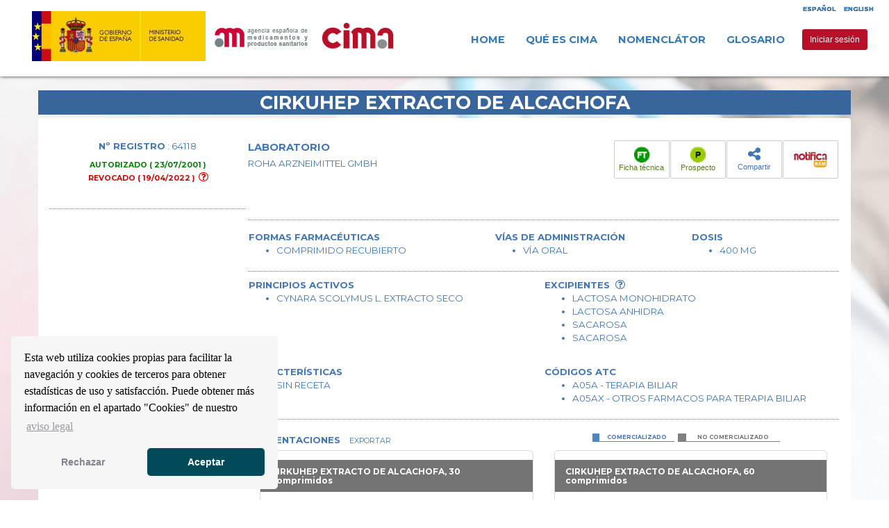

--- FILE ---
content_type: text/html
request_url: https://cima.aemps.es/cima/publico/detalle.html?nregistro=64118
body_size: 25709
content:
<!DOCTYPE html>
<html lang="es">

<head>
    <meta charset="utf-8">
    <meta http-equiv="X-UA-Compatible" content="IE=edge" />
    <meta name="viewport" content="width=device-width, initial-scale=1">
    <meta name="author" content="Agencia Española de Medicamentos y Productos Sanitarios">
    <meta name=”robots” content="index,follow">

    <title>.:: CIMA ::. Detalle del medicamento...</title>

    <!-- Bootstrap Core CSS - Uses Bootswatch Flatly Theme: http://bootswatch.com/flatly/ -->
	<link href="/cima/resources/bootstrap3.3.7/css/bootstrap.min.css" rel="stylesheet" />

	<link id="favicon" rel="shortcut icon"  href="/cima/resources/images/favicon.ico" />
    <!-- Custom CSS -->
    <link href="/cima/resources/css/cima.css" rel="stylesheet">
    <link href="/cima/resources/css/detalle.css" rel="stylesheet">
    <link href="/cima/resources/css/meqa.css" rel="stylesheet" />
	<!-- Cookies Msg -->
    <link rel="stylesheet" type="text/css" href="/cima/resources/css/cookies.min.css" />
    <!-- Custom Fonts -->
	<link href="/cima/resources/font-awesome-4.7.0/css/font-awesome.min.css" rel="stylesheet" type="text/css">
    <link href="https://fonts.googleapis.com/css?family=Montserrat:400,700" rel="stylesheet" type="text/css">
    <link href="https://fonts.googleapis.com/css?family=Lato:400,700,400italic,700italic" rel="stylesheet" type="text/css">
    	
    <script type="text/javascript" src="/cima/resources/js/jquery-3.1.1.min.js"></script>
	<script type="text/javascript" src="/cima/resources/bootstrap3.3.7/js/bootstrap.min.js"></script>	
	
	<script type="text/javascript" src="/cima/resources/js/loadingoverlay.min.js"></script>
	<script type="text/javascript" src="/cima/resources/js/jquery-dateFormat.min.js"></script>
	<script type="text/javascript" src="/cima/resources/js/mensajes.js"></script>
	<script type="text/javascript" src="/cima/resources/js/errordialog.js"></script>
	<script type="text/javascript" src="/cima/resources/js/setuptoken.js"></script>
	<script type="text/javascript" src="/cima/resources/js/header.js"></script>
	<script type="text/javascript" src="/cima/resources/js/excel.js"></script>
	<script type="text/javascript" src="/cima/resources/js/footer.js"></script>
	<script type="text/javascript" src="/cima/resources/js/marked.min.js"></script>
	<script type="text/javascript" src="/cima/resources/js/detalle.js"></script>
	<script type="text/javascript" src="/cima/resources/js/meqa.js"></script>
</head>

<body id="page-top" class="index">

<div id="header2" class="banner col-md-10 col-md-offset-1 topnav" style="position:fixed; z-index: 10; ">
	
</div>

<!-- INICIO BOX -->
<div class="boxlist">

	<!-- INICIO CONTAINER -->
	<div class="container">
	
		<!-- INICIO ROW -->
		<div class="row">
		
			<!-- NOMBRE DEL MEDICAMENTO -->
			<div class="col-md-12 col-sm-12 col-xs-12 titulomed lastlist" >
				<h1 id="nombreMedicamento" class=""></h1>									
			</div>
			
			<!-- NO EXISTE -->
			<div id="noExisteBloque" class="col-md-12 col-sm-12 col-xs-12 titulomed lastlist" style="display:none" >
				<h1 id="noExisteTexto"></h1>									
			</div>
			
			<!-- CUERPO DEL MEDICAMENTO -->
			<div class="col-md-12 col-sm-12 col-xs-12" style="padding:0;margin:0;">
				
				<div style="margin:0;padding:0;">
					 <div class="list-group">
					 		<div class="list-group-item row detalleContainer" style="border:0;">

									<!-- Nº REGISTRO, FOTO Y ESTADO EN LG Y MD -->
					 				<div class="col-lg-3 col-md-4 hidden-sm hidden-xs" style="padding:10px 1px;;border-left:0px dotted #5385c1;">
					 					<div id="numregistro" class="col-lg-12 col-md-12 col-sm-12 col-xs-12 list-group-item-text" style="padding:0;padding-top:12px;text-align:center;"></div>
						 				<div id="boxnumregistro" class="col-lg-12 col-md-12 col-sm-12 hidden-xs boxnumregistrobig">						 				
				 							<div class="col-lg-12 col-md-12 col-sm-12 col-xs-12 autorizado" style="font-size:9pt;padding:0;margin:0;text-align:center;"><h2 id="estado"></h2></div>
				 							<div class="col-lg-12 col-md-12 col-sm-12 col-xs-12 autorizado" style="font-size:9pt;padding:0;margin:0;text-align:center;"><h2 id="estadosec"></h2><i id="m_estadotool" class="fa fa-question-circle-o" aria-hidden="true" style="font-size:12pt;margin-left:5px;" data-original-title="" title=""></i></div>
											<div class="col-lg-12 col-md-12 col-sm-12 col-xs-12 comercializado" style="font-size:9pt;padding:0;margin:5px 0;text-align:center;"><h3 id="estadocomerc" style="font-size:8pt;"></h3></div>
						 					<div style="display: none;" class="linkMeqa meqa_element"><a class="meqa_linkTitle" onclick="showMeqa()" title="" target="_blank"><i class="fa fa-comment-o fa-flip-horizontal" style="font-size: 17px;margin-right: 3px;"></i><span class="meqa_name"></span></a></div>
						 				</div>
						 				<div class="col-lg-12 col-md-12 col-sm-12 hidden-xs" style="padding:0;border:0px solid #FF0000;">
							 				<!-- notas en lg y md-->
							 					<span id="notasancla" style="heigth:1px">&nbsp;</span>
							 				<div id="gruponotas" class="col-lg-12 col-md-12 col-sm-12 col-xs-12 list-group-item-peq" style="padding:15px 1px 40px;">
							 				
							 						<div  class="col-lg-12 col-md-12 col-sm-12 col-xs-12 list-group-item row" style="padding:0px 1px;border:0px solid #FF0000;">
														<div class="col-lg-12 col-md-12 col-sm-12 col-xs-12 " style="padding:0;margin:0;margin-bottom:5px;text-align:center">
											 				<div class="col-lg-12 col-md-12 col-sm-12 col-xs-12 " style="padding:0;margin:0;"><b id="m_notasmat"><img alt="info" style="vertical-align: text-top;padding-right: 10px;height:15px;" src='/cima/resources/images/icono_Info.png'></b></div>
														</div>
										 				<ul id="bodyNotas" class="notes "></ul>
									 				</div>
							 				
							 				</div>
						 					<div id="boxImages" class="col-lg-12 col-md-12 col-sm-12 col-xs-12 list-group-item-text" style="border-top:0px dotted #5385c1;border-bottom:0px dotted #5385c1;display:inline-flex;text-align:center;">
												
						 					</div>						 					
						 					
	 			 							<div id="boxpsum" class="col-lg-12 col-md-12 col-sm-12 col-xs-12 " style="font-size:9pt;padding:0;margin:5px 0;text-align:center;text-transform:uppercase;"><b id="buttonPsum"></b></div>

						 				</div>
					 				</div>
					 				
					 				<div class="hidden-lg hidden-md col-sm-12 col-xs-12" style="padding:0;margin:0;text-align:right;border:0px solid red;">
								 				<div class="col-md-12 " role="toolbar" aria-label="Toolbar with button groups" style="align:right;padding:0;margin:0;">
												  <div id="boxbuttons" class="col-lg-12 col-md-12 col-sm-12 col-xs-12 btn-group" style="padding:0;margin:0;align:right;"></div>
												</div>
										</div>

									<!-- DETALLE DEL MEDICAMENTO -->
					 				<div id="detalleMedicamento" class="col-lg-9 col-md-8 col-sm-12 col-xs-12 meqa-load" style="padding:2px;border-left:0px dotted #5385c1;">
										<div class="meqa-input heightLimit" style="display: none;">
											<a class="meqa-close" onclick="hideMeqa()"><i class="fa fa-close"></i></a>
											<!-- MeQA Habilitado INI -->
											  
											<div class="meqa-form"><input type="text" id="meqaQuestionDetail" placeholder="" /><button class="meqa_button" onclick="askingMeqaDetail()"></button></div>
											<div class="meqa-error-container"><div class="meqa-error meqa_empty_msg" style="display: none"></div></div>
											<div class="meqa-text">
												<strong class="meqa_tips1"></strong></br>
												<i class="meqa_tips2"></i>	
											</div>			
											<input type="hidden" id="meqa_ref" />
											<div class="meqa-results-detail" style="display: none;">
												<div class="contactingMeqaDetail"><p class="meqa_loading"></p></div>												
											</div>
											
											<!-- MeQA Habilitado FIN -->
											<!-- MeQA Deshabilitado INI -->
<!-- 											<div class="meqa-text-ind" style="text-align: left;" id="meqa_disabled"></div> -->
											<!-- MeQA Deshabilitado FIN -->
											
										</div>
										<!-- Laboratorio y botonera en lg y md-->
										<div class="col-lg-12 col-md-12 hidden-sm hidden-xs" style="padding:20px 0px;border:0px solid red;">
							 				<div class="col-lg-5 col-md-5 col-sm-12 col-xs-12" style="padding:0;margin:0px;">
							 					<h5 id="m_laboratorio" style="display:inline;font-size: 11pt;font-weight:bold;"></h5>
							 					<div id="nombrelab" class="col-lg-12 col-md-12 col-sm-12 col-xs-12 list-group-item-text" style="padding:5px 0;text-align:left;"></div>
							 				</div>
	
											<div class="col-lg-7 col-md-7 hidden-sm hidden-xs" style="padding:0;margin:0;text-align:right;border:0px solid red;">
								 				<div class="col-md-12" role="toolbar" aria-label="Toolbar with button groups" style="align:right;padding:0;margin:0;">
												  <div id="boxbuttonslg" class="col-lg-12 col-md-12 col-sm-12 col-xs-12 btn-group" style="padding:0;margin:0;align:right;"></div>
												</div>
											</div>
										</div>
										<div class="hidden-lg hidden-md col-sm-12 col-xs-12" style="padding:20px 5px 10px 0px;border:0px solid red;">
							 				<div class="col-lg-5 col-md-5 col-sm-12 col-xs-12" style="padding:0;margin:0px;">
							 					<h5 id="m_laboratorioXS" style="display:inline;font-size: 11pt;font-weight:bold;"></h5>
							 					<div id="nombrelabXS" class="col-lg-12 col-md-12 col-sm-12 col-xs-12 list-group-item-text" style="padding:5px 0 0 0;text-align:left;"></div>
							 				</div>
										</div>										
										
										<!-- datos globales en xs y sm, oculto en lg y md-->
										<div class="hidden-lg hidden-md col-sm-12 col-xs-12" style="padding:0;border-left:0px dotted #5385c1;">

											<div class="hidden-lg hidden-md col-sm-8 col-xs-12" style="padding:0;border-left:0px dotted #5385c1;">
							 					<div id="numregistroXS" class="col-lg-12 col-md-12 col-sm-12 col-xs-12 list-group-item-text" style="padding:0;text-align:left;"></div>
								 				<div class="col-lg-12 col-md-12 col-sm-12 col-xs-12 " style="padding:0;padding-top:15px;border:0px solid #FF0000;">
						 							<div class="col-lg-12 col-md-12 col-sm-12 col-xs-12 autorizado" style="font-size:9pt;padding:0;margin:0;text-align:left;"><h2 id="estadoXS"></h2></div>
						 							<div class="col-lg-12 col-md-12 col-sm-12 col-xs-12 autorizado" style="font-size:9pt;padding:0;margin:0;text-align:left;"><h2 id="estadoXSsec"></h2></div>
						 							<div class="col-lg-12 col-md-12 col-sm-12 col-xs-12 comercializado" style="font-size:9pt;padding:0;margin:5px 0;text-align:left;"><h3 id="estadocomercXS" style="font-size:8pt;"></h3></div>
													<div style="display:none;" class="linkMeqa meqa_element"><a class="meqa_linkTitle" onclick="showMeqa()" title="" target="_blank"><i class="fa fa-comment-o fa-flip-horizontal" style="font-size: 17px;margin-right: 3px;"></i><span class="meqa_name"></span></a></div>
													<div id="boxImagesXS" class="hidden-lg hidden-md col-xs-12 " style="padding:0 10px 0 0;border-left:0px dotted #5385c1;padding-top: 20px;"></div>
						 							<div class="col-lg-12 col-md-12 col-sm-12 col-xs-12 " style="font-size:9pt;padding:0;margin:5px 0;text-align:left;text-transform:uppercase;"><b id="buttonPsumXS"></b></div>
						 							<div class="col-lg-12 col-md-12 col-sm-12 col-xs-12 " style="font-size:9pt;padding:0;margin:5px 0;text-align:left;text-transform:uppercase;"><b id="buttonHuerfanoXS"></b></div>
						 							<div class="col-lg-12 col-md-12 col-sm-12 col-xs-12 " style="font-size:9pt;padding:0;margin:5px 0;text-align:left;text-transform:uppercase;"><b id="buttonBiosimilarXS"></b></div>
								 				</div>
								 			</div>					 			
								 			
						 				</div>
						 				
						 				<div id="gruponotasxs" class="hidden-lg hidden-md hidden-sm col-xs-12 list-group-item-peq" style="padding: 5px 0px 0px;">
							 				
							 						<div  class="col-lg-12 col-md-12 col-sm-12 col-xs-12 list-group-item row" style="min-height:0px;padding:0px 1px;border:0px solid #FF0000;">
														<div class="col-lg-12 col-md-12 col-sm-12 col-xs-12 " style="padding:0;margin:0;margin-bottom:5px;text-align:center">
											 				<div class="col-lg-12 col-md-12 col-sm-12 col-xs-12 " style="padding:0;margin:0;text-align:left"><b id="m_notasmatXS"><img alt="info" style="vertical-align: text-top;padding-right: 10px;height:15px;" src='/cima/resources/images/icono_Info.png'></b></div>
														</div>
										 				<ul id="bodyNotasXS" class="notes "></ul>
									 				</div>							 				
							 			</div>						 				
						 				
										
										<!-- separado unicamente en movil -->
										<div class="hidden-md col-sm-12 hidden-lg col-xs-12" style="padding:0;"></div>
										
											<!-- materiales pacientes y profesionalaes en lg y md-->
						 				<div id="grupomateriales" class="col-lg-12 col-md-12 col-sm-12 col-xs-12 list-group-item-peq" style="padding:10px 1px;border-top:1px dotted #5385c1;">    
							 				<div id="grupomaterialesPaciente" class="col-lg-6 col-md-6 col-sm-12 col-xs-12 " style="padding:10px 1px;margin:0;">		    
								 				<div class="col-lg-12 col-md-12 col-sm-12 col-xs-12 " style="padding:0;margin:0;margin-bottom:10px;"><b id="m_materialesPac"><img alt="info" style="vertical-align: text-top;padding-right: 10px;height:15px;" src='/cima/resources/images/icono_Info.png'></b></div>			
								 				<ul id="bodyMaterialesPac" ></ul>    
							 				</div>	    
							 				<div id="grupomaterialesProfesional" class="col-lg-6 col-md-6 col-sm-12 col-xs-12 " style="padding:10px 1px;margin:0;">		    
								 				<div class="col-lg-12 col-md-12 col-sm-12 col-xs-12 " style="padding:0;margin:0;margin-bottom:10px;"><b id="m_materialesPro"><img alt="info" style="vertical-align: text-top;padding-right: 10px;height:15px;" src='/cima/resources/images/icono_Info.png'></b> </div>			
								 				<ul id="bodyMaterialesPro" ></ul>		
							 				</div>	
						 				</div>	
						 				
						 				<!-- videos en lg y md-->
						 				<div id="grupovideos" class="col-lg-12 col-md-12 col-sm-12 col-xs-12 list-group-item-peq" style="padding:10px 1px;border-top:1px dotted #5385c1;">
						 						<div  class="col-lg-12 col-md-12 col-sm-12 col-xs-12  list-group-item row" style="padding:10px 1px;border:0px solid #FF0000;">
													<div class="col-lg-12 col-md-12 col-sm-12 col-xs-12 " style="padding:0;margin:0;margin-bottom:5px;">
										 				<div class="col-lg-12 col-md-12 col-sm-12 col-xs-12 " style="padding:0;margin:0;"><b id="m_notasmat"><img alt="info" style="vertical-align: text-top;padding-right: 10px;height:15px;" src='/cima/resources/images/icono_Info.png'>Videos asociados</b></div>
													</div>
									 				<div id="bodyVideos"></div>
								 				</div>
						 				</div>
						 				<span id="qranchor" style="heigth:1px">&nbsp;</span>										
										
										<!-- formas, vias y dosis en lg y md-->
										<a class="movIn moreInfoLink" onclick="toggleInfo();"> <i class="fa fa-plus" id="link_detail"></i> Características</a>
										<div class="movOutLt" id="detailInfoAdd">											
											<div class="col-lg-12 col-md-12 col-sm-12 col-xs-12 list-group-item-peq " style="padding:0;border-top:1px dotted #5385c1;padding-top: 5px;margin-top: 19px;">	    
								 				<div id="boxbuttonsMov" class="movIn"></div>
								 				<div class="col-lg-5 col-md-5 col-sm-5 col-xs-12" style="padding:10px 1px;margin:0;border:0px solid #FF0000;">		    
									 				<div class="col-lg-12 col-md-12 col-sm-12 col-xs-12" style="padding:0;margin:0;"><b id="m_formasfamaceuticas"></b></div>			
									 				<div id="formas" class="col-lg-12 col-md-12 col-sm-12 col-xs-12" style="padding:0;margin:0;"></div>	    
								 				</div>	    
								 					
								 				<div class="col-lg-4 col-md-4 col-sm-4 col-xs-8" style="padding:10px 1px;margin:0;border:0px solid #FF0000;">		    
									 				<div class="col-lg-12 col-md-12 col-sm-12 col-xs-12" style="padding:0;margin:0;"><b id="m_viasadministracion"></b> </div>			
									 				<div id="viasadministracion" class="col-lg-12 col-md-12 col-sm-12 col-xs-12" style="padding:0;margin:0;"></div>		
								 				</div>
								 				
								 				<div class="col-lg-3 col-md-3 col-sm-3 col-xs-4" style="padding:10px 1px;margin:0;border:0px solid #FF0000;">		    
									 				<div class="col-lg-12 col-md-12 col-sm-12 col-xs-12" style="padding:0;margin:0;"><b id="m_dosis"></b></div>			
									 				<div id="dosis" class="col-lg-12 col-md-12 col-sm-12 col-xs-12" style="padding:0;margin:0;"></div>		
								 				</div>
							 				</div>
	
											<!-- principios activos y excipientes en lg y md-->
							 				<div class="col-lg-12 col-md-12 col-sm-12 col-xs-12 list-group-item-peq " style="padding:0;border-top:1px dotted #5385c1;">	    
								 				<div class="col-lg-6 col-md-6 col-sm-12 col-xs-12" style="padding:10px 1px;margin:0;border:0px solid #FF0000;">		    
									 				<div class="col-lg-12 col-md-12 col-sm-12 col-xs-12" style="padding:0;margin:0;"><b id="m_pactivos"></b></div>			
									 				<div id="pactivosList" class="col-lg-12 col-md-12 col-sm-12 col-xs-12" style="padding:0;margin:0;">
									 					
									 				</div>	    
								 				</div>	    
								 				<div class="col-lg-6 col-md-6 col-sm-12 col-xs-12" style="padding:10px 1px;margin:0;border:0px solid #FF0000;">		    
									 				<div class="col-lg-12 col-md-12 col-sm-12 col-xs-12" style="padding:0;margin:0;"><b id="m_excipientes"></b> <i id="m_excipientestool" class="fa fa-question-circle-o" aria-hidden="true" style="font-size:12pt;margin-left:5px;" data-original-title="" title=""></i> </div>			
									 				<div id="excipientesList" class="col-lg-12 col-md-12 col-sm-12 col-xs-12" style="padding:0;margin:0;">
									 				
									 				</div>		
								 				</div>	
							 				</div>	
							 				
							 				<!-- caracteristicas y atcs en lg y md-->
							 				<div class="col-lg-12 col-md-12 col-sm-12 col-xs-12 list-group-item-peq" style="padding:0;">	    
								 				<div class="col-lg-6 col-md-6 col-sm-12 col-xs-12" style="padding:10px 1px;margin:0;border:0px solid #FF0000;">		    
									 				<div class="col-lg-12 col-md-12 col-sm-12 col-xs-12 " style="padding:0;margin:0;"><b id="m_caracteristicas"></b></div>			
									 				<div id="caracteristicasList" class="col-lg-12 col-md-12 col-sm-12 col-xs-12 " style="padding:0;margin:0;"></div>	    
								 				</div>	    
								 				<div class="col-lg-6 col-md-6 col-sm-12 col-xs-12" style="padding:10px 1px;margin:0;border:0px solid #FF0000;">		    
									 				<div class="col-lg-12 col-md-12 col-sm-12 col-xs-12 " style="padding:0;margin:0;"><b id="m_atc"></b> </div>			
									 				<div id="atcList" class="col-lg-12 col-md-12 col-sm-12 col-xs-12 " style="padding:0;margin:0;"></div>		
								 				</div>	
							 				</div>		 				
						 				
							 				<!-- formatos en lg y md-->
							 				<div id="grupoformatos" class="col-lg-12 col-md-12 col-sm-12 col-xs-12 list-group-item-peq" style="padding:10px 1px;border-top:1px dotted #5385c1;">
												<div  class="col-lg-12 col-md-12 col-sm-12 col-xs-12 list-group-item row" style="padding:10px 1px;border:0px solid #FF0000;">
													<div class="col-lg-12 col-md-12 col-sm-12 col-xs-12" style="padding:0;margin:0;margin-bottom:5px;">
										 				<div class="col-lg-7 col-md-7 col-sm-7 col-xs-7"  style="padding:0;margin:0;">
										 				<b id="m_presentaciones"></b>
	
										 				</div>
										 				
										 				<div class="col-lg-5 col-md-5 col-sm-5 hidden-xs" style="padding:0;margin:0;text-align:center;">
										 					<div class="col-lg-4 col-md-4 col-sm-4 hidden-xs" style="padding:0;margin:0;border-bottom:1px solid #5385c1;color: #4175B4;font-size:8px;">
											 					<div class="col-lg-1 col-md-1 col-sm-1 hidden-xs" style="padding:0;margin:0;background:#5385c1;color: #5385c1;font-size:8px;">&nbsp;</div>
											 					<b id="cnvcomerc"></b>
											 				</div>
											 				<div class="col-lg-5 col-md-5 col-sm-5 hidden-xs" style="padding:0;margin:0 0 0 5px;border-bottom:1px solid grey;color: #737373;font-size:8px;">
											 					<div class="col-lg-1 col-md-1 col-sm-1 hidden-xs" style="padding:0;margin:0;background:grey;color: grey;font-size:8px;">&nbsp;</div>
											 					<b id="cnvnocomerc"></b>
											 				</div>
														</div>
														
													</div>
													
									 				<div id="bodyFormatos" ></div>
									 				
									 				<div class="col-xs-12 hidden-md hidden-sm hidden-lg" style="padding:0;margin:0;text-align:center;">
									 					<div class="col-xs-4 col-sm-4 hidden-md hidden-lg" style="padding:0;margin:0;border-bottom:1px solid #5385c1;color: #5385c1;font-size:8px;">
										 					<div class="col-xs-1 hidden-md hidden-sm hidden-lg" style="padding:0;margin:0;background:#5385c1;color: #5385c1;font-size:8px;">&nbsp;</div>
										 					<b id="cnvcomercXS"></b>
										 				</div>
										 				<div class="col-xs-4 col-sm-4 hidden-md hidden-lg" style="padding:0;margin:0 0 0 5px;border-bottom:1px solid grey;color: grey;font-size:8px;">
										 					<div class="col-xs-1 hidden-md hidden-sm hidden-lg" style="padding:0;margin:0;background:grey;color: grey;font-size:8px;">&nbsp;</div>
										 					<b id="cnvnocomercXS"></b>
										 				</div>
													</div>
													
								 				</div>
								 									 					
							 				</div>
						 				</div>
					 				</div>
					 				<!-- FIN DEL DETALLE DEL MEDICAMENTO -->
					 				
<!-- 					 			<div id="boxbuttons" class="col-md-1 col-sm-1 col-xs-12 hidden-md hidden-lg hidden-sm" style="border:0px solid green;padding:1;margin:0;text-align:right;"></div> -->
					 				
					 				<div class="col-md-12 col-xs-12 autorizado" style="padding:0;padding-top:10px;text-align:right;"><h5></h5></div>
					 				
					 		</div>
					 
					 </div>	

				</div>
			</div><!-- FIN DEL CUERPO  -->
		</div> <!-- FIN DEL ROW -->
	</div>  <!-- FIN DEL CONTAINER -->
<br/>
<br/>
</div> <!-- FIN DEL BOX -->

<div class="modal fade" id="compartir" tabindex="-1" role="dialog" aria-labelledby="edit" aria-hidden="true" >
	<div class="modal-dialog">
		<div class="modal-content panel panel-default">
			<div class="modal-header">
			        <button type="button" class="close" data-dismiss="modal" aria-hidden="true"><i class="fa fa-times"></i></button>
			        <span id="m_titulocompartir" style="color:#286090; font-size:20pt; font-weight:bold; text-transform: uppercase; font-family: Montserrat,Helvetica Neue,Helvetica,Arial,sans-serif;"></span>
			</div>
			<div class="modal-body">    
	          <div class="col-md-12" style="padding:1;margin:0;"><b id="m_descompartir"></b></div> 
	          <br>         		   
			        <div class="row">
						<div class="col-md-12 col-md-offset-0 col-xs-12">
	 						<form class="form-signin">
				                <input type="text" id="inputCompartir" class="form-control" placeholder=""/>					               
				            </form>	
						</div>	
		 			</div>
		 			<br>  	 			
			</div>
			<div class="modal-footer" >
	        	<div class="col-md-7"><b id="m_avisocompartir" style="text-align:left;font-size:10pt;color:red; font-weight:bold;"></b></div>
	        	<div class="col-md-5">
	        		<button id="btnCompartir" type="button" class="btn btn-primary" onclick="compartirMedicamento()"></button>
	        		<button id="btnCancelCompartir" type="button" class="btn btn-default" data-dismiss="modal"></button>
	        	</div>
			</div>
		</div> 
	</div>
</div>
 
<div class="modal fade" id="avisofavorito" tabindex="-1" role="dialog" aria-labelledby="edit" aria-hidden="true" >
	<div class="modal-dialog" >
	    <div class="modal-content panel panel-default" >
	    	<div class="modal-header">
			        <button type="button" class="close" data-dismiss="modal" aria-hidden="true"><i class="fa fa-times"></i></button>
			        <span id="m_titulofavorito" style="color:#286090; font-size:20pt; font-weight:bold; text-transform: uppercase; font-family: Montserrat,Helvetica Neue,Helvetica,Arial,sans-serif;"></span>
			</div>
			<div class="modal-body">           		   
				<div class="row">
					<div class="col-md-12 col-md-offset-0 col-xs-12">
	 					<h4 id="m_descavisofavorito"></h4>
					</div>	
		 		</div>  
			</div>
			<div class="modal-footer" >
	        	<button id="btnCancelAvisoFavorito" type="button" class="btn btn-default" data-dismiss="modal"></button>
			</div> 
	  	</div> 
	</div>
</div>
 
  <div id="dialogerror"></div>
 
<footer id="footer"></footer>
<!-- Google/Cookies -->
<noscript><iframe src="https://www.googletagmanager.com/ns.html?id=GTM-PDG3588" height="0" width="0" style="display:none;visibility:hidden"></iframe></noscript>
<script src="/cima/resources/js/cookies.min.js" data-cfasync="false"></script>
<script>cookiesCheck();</script>
<!-- end Google/Cookies -->
</body>

<div class="modal fade" id="genXLS" tabindex="-1" role="dialog" aria-labelledby="edit" aria-hidden="true">
   
 </div>
 
 <div class="modal fade" id="presentacionesRAM" tabindex="-1" role="dialog" aria-labelledby="edit" aria-hidden="true">
   
 </div>
</html>

--- FILE ---
content_type: text/html
request_url: https://cima.aemps.es/cima/layouts/header2.html
body_size: 4983
content:

	
		<div class="col-md-12 textmenutop" style="z-index: 2">
	 	<nav class="navbar navbar-default " style="background-color:transparent;border-color:transparent">
	 	
	 			<div class="idioma_desk right" style="border:0px solid red">
			 	<ul class="nav navbar-nav navbar-right textmenulangG" >
			 		<li><a class="m_esp"  onclick="cambiarIdioma('es');" style="color:#337ab7;text-shadow: 0px 0px 0px #1e1e1e;font-size:9px"></a></li>
	                <li><a class="m_ingles" onclick="cambiarIdioma('en');" style="color:#337ab7;text-shadow: 0px 0px 0px #1e1e1e;font-size:9px" ></a></li>
			 	</ul>
			 	</div>
	 	
			 <!-- Brand and toggle get grouped for better mobile display -->
            <div class="navbar-header"  >
                <button type="button" class="navbar-toggle" data-toggle="collapse" data-target="#bs-example-navbar-collapse-2" style="border-color:#38659c;background-color:rgba(255, 255, 255, 0.4);">
                    <span class="sr-only">Toggle navigation</span>
                    <span class="icon-bar" style="background-color:#38659c"></span>
                    <span class="icon-bar" style="background-color:#38659c"></span>
                    <span class="icon-bar" style="background-color:#38659c"></span>
                </button>     
            <div class="col-md-10 col-sm-10 col-xs-8 navbarimage">
            	<a class="cabimg1" href="http://www.msc.es" rel="noreferrer" target="_blank"><img alt="aemps" class="img-responsive2" src="https://www.aemps.gob.es/diseno/img/logo_Ministerio.jpg"   style="cursor:pointer;display:inline"></a>
            	<a class="cabimg2" href="https://www.aemps.gob.es/" rel="noreferrer" target="_blank" ><img alt="aemps" class="img-responsive2" src="https://www.aemps.gob.es/diseno/img/logo_aemps.jpg" style="cursor:pointer;display:inline;"></a>
				<img alt="cima" class="img-responsive3" src="/cima/resources/images/CimaTranspaPeq.gif" onclick="location.href='/cima/publico/home.html'" style="cursor:pointer;display:inline">				
			</div>           
            </div>	
			
			 <div class="collapse navbar-collapse menutopnew" id="bs-example-navbar-collapse-2" style="height:1px;border-color:transparent;border-radius: 5px;">
			 	<ul class="nav navbar-nav navbar-right headerLinks movMenu">	
			 		<li class="idioma_device">				 	
				 		<a class="m_esp dev_lang_es"  onclick="cambiarIdioma('es');"></a>
		                <a class="m_ingles dev_lang_en" onclick="cambiarIdioma('en');"></a>				 	
				 	</li>	
				 	<li><a class="active2" href="/cima/publico/home.html">HOME</a></li>	 	
                	<li><a class="active2 m_queescima movOut" href="/cima/publico/home.html#quees"></a></li>
                	<li><a class="active2 m_queescima movIn" href="/cima/publico/queescima.html"></a></li>
                	<li class="movIn">                		
					  <a class="active dropdown-toggle menuNewLinks" id="dropdownMenuButton" data-toggle="dropdown" style="cursor:pointer;"><span class="msg-moreinfo"></span></a>
					  <div class="dropdown-menu" aria-labelledby="dropdownMenuButton">
					  <ul>
					    <li><a class="dropdown-item" onclick="window.open('https://www.aemps.gob.es/apps/cima/docs/medicamentosygluten.pdf')" href="#"><span class="ballgluten"></span></a></li>
					    <li><a class="dropdown-item" onclick="location.href='tutorialprospecto.html'" href="#"><span class="ballprospecto"></span></a></li>
					    <li><a class="dropdown-item" onclick="window.open('https://www.aemps.gob.es/industria-farmaceutica/etiquetado-y-prospectos/informacion-y-simbologia-en-el-etiquetado-de-los-medicamentos/')" href="#"><span class="ballinfografia"></span></a></li>
					    <li><a class="dropdown-item" href="/cima/publico/glosario.html">Glosario</a></li>
					  </ul>
					  </div>
                	</li>
                	<li class="movOut"><a class="active2 m_nomenclator" href="/cima/publico/nomenclator.html"></a></li>
                	<li class="movOut"><a class="active2 m_glosario" href="/cima/publico/glosario.html"></a></li>
                	<li class="movIn"><a class="active menuNewLinks" href="https://servicedesk.aemps.es/servicedesk/customer/portal/2"><span class="msg-contacto"></span></a></li>
                	<li class="movIn"><a class="active menuNewLinks" href="/cima/publico/buscadoravanzado.html"><span class="msg-avanzadoMenu"></span></a></li>
                	<li class="meqa_menu_cont2"></li>
                	<li><button id="m_accesousuarios2" type="button" class="btn btn-danger btn-sm" style="margin-top:10px;margin-left:10px" onclick="location.href='loginregistro.html'"></button></li>
                	<li><button id="m_perfilusuario2" type="button" class="btn btn-danger btn-sm" style="margin-top:10px;margin-left:10px" onclick="location.href='../privado/usuario.html'"><i class="fa fa-user" style="font-size:17px;margin-right:10px"></i></button></li>
                </ul>            
			</div>
		</nav>

	</div>
	

--- FILE ---
content_type: text/html
request_url: https://cima.aemps.es/cima/layouts/generarexcel.html
body_size: 2162
content:
<form action="/cima/generarExcel" method="POST" target="_blank" name="generarExcelForm" id="generarExcelForm" >
	<input type="hidden" name="url" id="url" value="asdasd">
	<input type="hidden" name="texto" id="texto">
	<input type="hidden" name="lang" id="lang">
	<input type="hidden" name="codnacional" id="codnacional">
	<input type="hidden" name="mapa" id="mapa">
	<div class="modal-dialog">
		<div class="modal-content panel panel-default funkyradio">
			<div class="modal-header">
				<button type="button" class="close" data-dismiss="modal" aria-hidden="true">
					<i class="fa fa-times"></i>
				</button>
				<i class="fa fa-file-excel-o fa-3x" style="color: #286090;"></i> <span id="m_exportarexcel"
					style="color: #286090; font-size: 20pt; font-weight: bold; text-transform: uppercase; font-family: Montserrat, Helvetica Neue, Helvetica, Arial, sans-serif;"></span>
			</div>
			<div class="modal-body">
				<div class="col-md-12" style="padding: 1; margin: 0;">
					<b id="m_seleccionaropciones"></b>
				</div>
				<div class="modal-body funkyradio">
					<div class="row">
						<div class="col-md-12 col-md-offset-0 col-xs-12">
							<div class="funkyradio-primary">
								<input type="checkbox" name="xlsDetalleAmpl" id="xlsDetalleAmpl" class="xlsoptions" /> 
								<label id="m_detalleampliado" for="xlsDetalleAmpl"></label>
							</div>
							<div class="funkyradio-primary">
								<input type="checkbox" name="xlsPrincipios" id="xlsPrincipios" class="xlsoptions" /> 
								<label id="m_excelprincipios" for="xlsPrincipios"></label>
							</div>
							<div class="funkyradio-primary">
								<input type="checkbox" name="xlsExcipientes" id="xlsExcipientes" class="xlsoptions" /> 
								<label id="m_excelexcipientes" for="xlsExcipientes"></label>
							</div>
						</div>
					</div>
				</div>
				<div class="modal-footer">
					<button id="btnGenerarExcel" type="button" class="btn btn-primary" onclick="generarXLS()"></button>
					<button id="btnCancelExcel" type="button" class="btn btn-default" data-dismiss="modal"></button>
				</div>
			</div>
		</div>
	</div>
</form>

--- FILE ---
content_type: text/css
request_url: https://cima.aemps.es/cima/resources/css/cima.css
body_size: 35329
content:
body { min-width:320px; margin: 0 auto; font-family: 'Raleway', sans-serif; background:url('../images/main_1_M.jpg');background-size: cover; background-attachment: fixed; background-repeat: no-repeat;background-position: center;}
	ul.headerLinks{
		clear: right!important;
	}
body .movIn{
		display: none !important;
	}
body .btn-danger {
    color: #fff;
    background-color: #B81029;
    border-color: #B81029;
}	
#header2{
	box-shadow:0 0 5px 0;
}
body div.buscaavanza a{
	color: #3072AB;
}
#m_centroinformacion{
	color: #777;
    font-family: Montserrat,"Helvetica Neue",Helvetica,Arial,sans-serif;
    font-size: 12px;
    width: 225px;
    margin: 0 auto;
}
li.idioma_device{
	display: none;
}

body .navbar-default .navbar-nav>li>a.dev_lang_es{
	float: left;
	padding: 0px 0px 0px 10px;
	color: #B81029;
	text-shadow: none;	
	margin-top: 5px;
}
body .navbar-default .navbar-nav>li>a.dev_lang_en{
	float: right;
    padding: 0px 10px 0px 10px;
    color: #B81029;
    text-shadow: none;
    margin-left: 9px;
    border-left: 1px solid;
    margin-top: 5px;
}
.bannerportada {  padding-top:00px;display: block; width:100%; margin:0 auto; padding-bottom:100px; } 
.bannerportada .topnav { 
display:inline-block; padding-top:14px; padding-bottom:8px; margin-top:30px; margin-bottom:50px;    
border:0px solid red;text-transform: uppercase; font-family: Montserrat,"Helvetica Neue",Helvetica,Arial,sans-serif;}
.bannerportada h1 { text-decoration:none; color:#fff; font-size:40pt; font-weight:lighter; width:80%; text-align:center; padding-top:0px; padding-bottom: 20px;}
.bannerportada p { color:#d4e0ef; font-size:10pt; font-weight:bold; text-align:center;width:80%; min-width:200px; display:block; margin:0 auto; padding: 20px;  }
.bannerportada .text { display:inline-block; margin:0 auto; }
.bannerportada .text.ttitle a { text-decoration:none; color:#fff; font-size:11pt; font-weight:bold; }
.bannerportada .text.nav { min-width:200px; }
.bannerportada .text.nav a { text-decoration:none; color:#337ab7; font-size:12pt; font-weight:bold;  padding:6px; }
.bannerportada .text.nav a:hover { color:#fff; }

.bannerportada .topnav a.active { color: #38659c;font-weight:bold;font-size:8pt;font-family: Montserrat,"Helvetica Neue",Helvetica,Arial,sans-serif;}
.bannerportada .topnav a:hover { color:#fff;font-size:8pt; font-weight:bold;text-decoration:none;}
.bannerportada .topnav .space a{ margin:20px 0 0 auto;}

.banner {height:110px; display:block; padding-top:0px; background-color: white; width:100%; margin:0 auto; }
.banner h1 { text-decoration:none; color:#fff; font-size:40pt; font-weight:lighter; width:80%; min-width:200px;  text-align:center; padding-top:20px; padding-bottom: 40px;}
.banner p { color:#d4e0ef; font-size:10pt; font-weight:bold; text-align:center;width:80%; min-width:200px; display:block; margin:0 auto; padding: 20px;  }
.banner .text { display:inline-block; margin:0 auto; border: 1 solid red;}
.banner .text.ttitle a { text-decoration:none; color:#fff; font-size:11pt; font-weight:bold; }
.banner .text.nav { min-width:200px; }
.banner .text.nav a { text-decoration:none; color:#337ab7; font-size:12pt; font-weight:bold;  padding:6px; }
.banner .text.nav a:hover { color:#4080C0; }
.banner .topnav { display:inline-block; border:0px solid red;text-transform: uppercase; font-family: Montserrat,"Helvetica Neue",Helvetica,Arial,sans-serif;}
.banner .topnav a.active { color: #38659c;font-weight:bold;font-size:11pt;font-family: Montserrat,"Helvetica Neue",Helvetica,Arial,sans-serif;}
.banner .topnav a:hover { color:#4080C0;font-size:11pt; font-weight:bold;text-decoration:none;}
.banner .topnav .space a{ margin:20px 0 0 0;}

.textmenutop { padding-bottom:8px;  margin-bottom:50px;}

.textmenutop .nav a.active { display: inline-block;color: #ffffff; text-transform: uppercase;font-weight:bold;font-size:11pt;font-family: Montserrat,"Helvetica Neue",Helvetica,Arial,sans-serif;text-shadow: 2px 2px 5px #1e1e1e}
.textmenutop .nav .space a{ margin:20px 0 0 0;}

.textmenutop .nav a.active2 {
    color: #337ab7;
    text-transform: uppercase;
    font-weight: bold;
    font-size: 11pt;
    font-family: Montserrat,"Helvetica Neue",Helvetica,Arial,sans-serif;
    text-shadow: 2px 2px 5px #ffffff;
    display: inline-block;
}

.msgError {
    background: rgb(248,215,218,0.6);
    font-size: 14px;
    padding: 10px;
    color: #721c24;
    border-radius: 3px;
    font-weight: bold;
}

.text-alert{
	color:red;
	margin-top:10px;
}

.box { background: #fff; display:block; width:100%;margin:0 auto;  }
.box3 { margin:0 auto; min-width:200px ; display:inline-block;padding: 2%; padding-bottom: 20px;}
.box3 h1{ font-weight:normal; font-size:15pt; margin:20px auto;  color:#5385c1; text-align:center;font-family: Montserrat,"Helvetica Neue",Helvetica,Arial,sans-serif; }
.box3 p{ color:#9a9a9a; font-size:11pt; }
.box3 .comments-list .media{ margin:10px auto 0 auto; border-bottom: 1px solid #dcdcdc;display: inline-table;padding-bottom: 10px; }

.box3 .comments-list .media a{ color:#11436D }

.boxlist { display:block; width:100%;margin:0 auto; padding-top:130px;background-color: rgba(255, 255, 255, 0.6);}
.line { border-left:1px solid lightgray; }


.box4 { margin:0 auto;   min-width:200px ; display: inline-table; padding: 2% 15%; }
.box4 h1{ font-weight:normal; font-size:16pt; margin:0 auto;  color:#5385c1; }
.box4 p{ color:#9a9a9a; font-size:11pt; margin-bottom:30px; margin-top:20px; }



.boxpheader{  display: block; width:100%; margin:0 auto; text-align:center; }
/* .boxpheader h1 { color:#38659c; font-size:30pt; font-weight:bold; text-align: center; text-transform: uppercase; font-family: Montserrat,"Helvetica Neue",Helvetica,Arial,sans-serif; } */

.boxpheader h1 { font-size:30pt; font-weight:bold; text-align: center; text-transform: uppercase; font-family: Montserrat,"Helvetica Neue",Helvetica,Arial,sans-serif;

  color:#38659c;
  /*color:#fff;*/
  -webkit-background-clip: text;
  background-image: -webkit-linear-gradient(#38659c; , #fff);
  
  text-shadow: 2px 2px 3px #ffffff;
}

.textmenutop .nav a.active:hover { 
   color: black;
   text-shadow: 0px 0px 0px #ffffff;
}
.textmenulangG li a:hover{
	 color: black;
   text-shadow: 0px 0px 0px black;
}

.textmenulangG{
	padding-left: 15px;
}

.boxpheader2{border-bottom:1px; display: block; width:100%; margin:0 auto; text-align:center;background:rgba(255, 255, 255, 0.8);}
.boxpheader2 h1 { color:#38659c; font-size:20pt; font-weight:bold; text-align: center; text-transform: uppercase; font-family: Montserrat,"Helvetica Neue",Helvetica,Arial,sans-serif; }
.boxphoto { display:inline-block; margin:0 auto; padding:10px; padding-top:14px; padding-bottom:8px; text-align:center; margin-top:10px; margin-bottom:10px; margin-left:2%; margin-right:2%;   }
.boxphoto h3 { margin:0 auto;  padding-top:10px; color:#9a9a9a}
.boxphoto h4 { text-align:justify; line-height: 1.5;color:#11436D;font-family: Montserrat,"Helvetica Neue",Helvetica,Arial,sans-serif}
.boxphoto h4 a {text-align:left;color: #286090;text-decoration:none; padding-top:10px; font-family: Montserrat,"Helvetica Neue",Helvetica,Arial,sans-serif;}
.boxphoto h4 a:hover { text-align:left;color: #286090;text-decoration:underline; padding:0;}
.boxphoto p{margin:0 auto; padding: 5px;}
.boxphoto img{ border-radius: 50%; }
.boxphoto h5 { text-align:justify; color:#11436D;font-family: Montserrat,"Helvetica Neue",Helvetica,Arial,sans-serif;line-height: 1.5;}

.boxphoto2 { display:inline-block; margin:0 auto; padding-top:14px; padding-bottom:8px; text-align:center; margin-top:10px; margin-bottom:10px; }

.boxpheaderlist{  display: block; width:100%; margin:0 auto; text-align:center; background:rgba(255, 255, 255, 0.4);}
.boxpheaderlist h1 { color:#ffffff; font-size:30pt; font-weight:bold; text-align: center; text-transform: uppercase; font-family: Montserrat,"Helvetica Neue",Helvetica,Arial,sans-serif; }
.boxp{ background:rgba(61, 106, 158, 0.8); display: block; width:100%; margin:0 auto; text-align:center; }
.boxp h1 { color:#fff; font-size:30pt; font-weight:bold; text-align: center; text-transform: uppercase; font-family: Montserrat,"Helvetica Neue",Helvetica,Arial,sans-serif; }
.boxp p { color:#bacee6; font-size:12pt; font-weight:normal; text-align: center; }
.boxp h3 { color: #fff; font-weight: normal;}
/* .More{ background:#5385c1; color: white; text-decoration: none; padding:10px 20px; cursor:pointer;} */
/* .Morered{ background:#d9534f; color: white; text-decoration: none; padding:10px 20px; } */
/* .More:hover { background-color:#5383c1; color: white; } */


.boxpuser{ background:rgba(61, 106, 158, 0.8); display: block; width:100%; margin:0 auto; text-align:center;padding-top:20px; padding-bottom:20px; text-align:center; }
.boxpuser h1 { color:#fff; font-size:30pt; font-weight:bold; text-align: center; text-transform: uppercase; font-family: Montserrat,"Helvetica Neue",Helvetica,Arial,sans-serif; }
.boxpuser h2 { color:#fff; font-size:20pt;margin-left:5px;margin-right:5px; font-weight:bold; text-align: center; text-transform: uppercase; font-family: Montserrat,"Helvetica Neue",Helvetica,Arial,sans-serif; }
.boxpuser p { color:#bacee6; font-size:12pt; font-weight:normal; text-align: center; }
.boxpuser h3 { color: #fff; font-weight: normal;font-family: Montserrat,"Helvetica Neue",Helvetica,Arial,sans-serif;}
.boxpuser h4 { text-align:left;color: #fff; font-weight: normal;font-family: Montserrat,"Helvetica Neue",Helvetica,Arial,sans-serif;}
.boxpuser h4 a {text-align:left;color: #ffffff;text-decoration:none; padding:0;}
.boxpuser h4 a:hover { text-align:left;color: #ffffff;text-decoration:underline; padding:0;}

.boxpuser ul { font-size: 12px; position: relative;  padding: 0;  user-select: none;}
.boxpuser ul li {display: inline-block; font-weight: normal; margin-left:4px;margin-right:4px;text-align: center; color: #fff;  text-transform: uppercase;  position: relative;  overflow: hidden;  }
.boxpuser ul li h2 {text-align:left;color: #868686;text-decoration:none; padding:0;}
.boxpuser ul li a h2{text-align:left;color: #ffffff;text-decoration:none; padding:0;cursor: pointer;}
.boxpuser ul li a:hover h2 { text-align:left;color: #ffffff;text-decoration:underline; padding:0;cursor: pointer;}

.box2p{ background:#fff; display: block; margin:0 auto; }
.box2p .title { text-align:center; padding-top:50px; padding-bottom:0;  }
.box2p h1 { color:#5385c1; font-size:30pt; font-weight:bold; text-transform: uppercase; font-family: Montserrat,"Helvetica Neue",Helvetica,Arial,sans-serif; }
.box2p h3 { color:#5385c1; font-weight:bold; font-family: Montserrat,"Helvetica Neue",Helvetica,Arial,sans-serif; text-align:justify;  }
.box2p h4 { color:#38659c; font-weight:bold; font-family: Montserrat,"Helvetica Neue",Helvetica,Arial,sans-serif; text-align:justify;  }
.box2p h5 { color:#757575; font-weight:normal; font-family: Montserrat,"Helvetica Neue",Helvetica,Arial,sans-serif; text-align:justify;  }
.box2p h6{ color:#2c2c2c; font-size:12pt; font-weight:regular; font-family: Montserrat,"Helvetica Neue",Helvetica,Arial,sans-serif; text-align:justify;  }
.box2p p { color:#2c2c2c; font-size:11pt; font-weight:normal; margin-bottom: 20px; text-align:justify; }
.box2p hr { border-top: 1px solid #dbdbdb; margin:0 auto; } 
.photo { display:inline-block; width:40%; min-width:200px; margin:0 auto; margin-bottom:50px; padding:1%; text-align:left; }
.pbox { width:95%; margin:0 auto; text-align:center; }

.user_name{    font-size:14px;    font-weight: bold;}

h1 {margin: 0 auto;}
hr.line { background-color:#dbdbdb; width:80%; margin:0 auto; }
hr {    display: block;    height: 1px;    border: 0;    border-top: 1px solid #ccc;    margin: 1em 0;    padding: 0;}

.last { text-align:center; background:#38659c; margin:0 ; padding:20px; display:block; }
.last .combo { display:inline-block; min-width:200px; margin:0 auto; } 
.last p { color:#e0e0e0; font-size:10pt; font-weight:normal; margin:0 auto; } 
.lastlist { text-align:center; background:#38659c; margin:0 auto; padding:3px; display:block; } 
.lastlist p { color:#fff; font-size:12pt; font-weight:bold; margin:0 auto; } 
.lastlist .whiteb { color:#fff; font-size:13pt; font-weight:bold; margin:0 ; text-transform: uppercase; font-family: Montserrat,"Helvetica Neue",Helvetica,Arial,sans-serif;}
.lastlist .white { color:#fff; font-size:11pt; font-weight:regular; margin:0 ; text-transform: uppercase; font-family: Montserrat,"Helvetica Neue",Helvetica,Arial,sans-serif;}
.lastlist .whitePeq { color:#fff; font-size:9pt; font-weight:regular; margin:0; text-transform: uppercase; font-family: Montserrat,"Helvetica Neue",Helvetica,Arial,sans-serif;}
.lastlist .whitePeqLine { color:#fff; font-size:9pt; font-weight:regular; margin:0 5px; padding-left:3px; border-left:1px dotted #FFF; text-transform: uppercase; font-family: Montserrat,"Helvetica Neue",Helvetica,Arial,sans-serif;}
.lastlist .whiteLine { color:#fff; font-size:11pt; font-weight:regular; margin:0 5px; padding-left:10px; border-left:1px dotted #FFF; text-transform: uppercase; font-family: Montserrat,"Helvetica Neue",Helvetica,Arial,sans-serif;}
.lastlist .whitebXXL{ color:#fff; font-size:35pt; font-weight:bold; margin:0; text-transform: uppercase; font-family: Montserrat,"Helvetica Neue",Helvetica,Arial,sans-serif;}
.lastlist .whitebXL{ color:#fff; font-size:25pt; font-weight:bold; margin:0; text-transform: uppercase; font-family: Montserrat,"Helvetica Neue",Helvetica,Arial,sans-serif;}
.lastlist .whiteLineFin { color:#fff; font-size:9pt; font-weight:regular; margin:0 5px; padding-left:10px; border-left:1px dotted #FFF; text-transform: uppercase; font-family: Montserrat,"Helvetica Neue",Helvetica,Arial,sans-serif;}
.lastlistwhite { text-align:center; background:#ffffff; margin-bottom: 10px; padding:10px; display:inline-block;box-shadow: 2px 2px 9px 0px #818989; } 
.lastlistwhite p { color:#286090; text-align: left; font-size:8pt; font-weight:regular; margin:0 auto; font-family: Montserrat,"Helvetica Neue",Helvetica,Arial,sans-serif;}
.lastlistwhite .whiteblue { color:#286090; font-size:15pt; font-weight:regular; margin:5px 10px; text-transform: uppercase; font-family: Montserrat,"Helvetica Neue",Helvetica,Arial,sans-serif;}

.lastlistwhite .link {
    color: #286090;
    font-size: 15pt;
    text-decoration:none;
    font-weight: regular;
    margin: 5px 10px;
    font-family: Montserrat,"Helvetica Neue",Helvetica,Arial,sans-serif;
}

.lastlistwhite .avisotext{
    color: red;
    font-family: Montserrat,"Helvetica Neue",Helvetica,Arial,sans-serif;
}

.ralign { text-align:right; }
.lalign { text-align:left; }
.calign { text-align:center; }

.social a { text-decoration:none; padding:5px; color:#d6d6d6; font-size: 9pt;  }
.social a.active { color: #fff;font-size: 10pt;font-family: Montserrat,"Helvetica Neue",Helvetica,Arial,sans-serif;}
.social a:hover { color:#fff;font-size: 10pt;}
.title { text-align:center; padding-top:50px; padding-bottom:20px;  }
.title p {text-align:center; }






.labelAvanzado h3{
	margin-top: 10px;    
    padding: 0;
}
.labelAvanzado a {
	color: #fff;
    text-decoration: none;
    padding: 12px 20px 7px 20px;
    font-size: 14px;
    cursor: pointer;
    background: rgb(40,96,144,0.5);
    border-radius: 5px;
    margin-top: 0px;
    height: 38px;
    display: inline-block;
    font-weight: bold;
}
.labelAvanzado a:hover { background: rgb(40,96,144);}

.textmenulangB li a { padding:2px 6px;margin:0;color:#FFFFFF; font-size:7pt;cursor:pointer;text-transform:uppercase;font-family: Montserrat,"Helvetica Neue",Helvetica,Arial,sans-serif;}
.textmenulangG li a { padding:2px 6px;margin:0;color:#C0C0C0; font-size:8pt;cursor:pointer;text-transform:uppercase;font-family: Montserrat,"Helvetica Neue",Helvetica,Arial,sans-serif;text-shadow: 2px 2px 5px #1e1e1e}

.qr-linkhome{
	display: inline-block;font-weight:bold;cursor:pointer;width: 125px;background: rgb(255,255,255,0.7);border-radius: 5px;padding: 3px 5px 2px 0px;margin-top:0px;color: #286090;font-size: 12px;
}
.qr-linkhome:hover{
	background: rgb(255,255,255);
}
.qr-linkhome i{
	font-size: 30px;padding: 0px 3px 0px 3px;margin: 2px 5px 0px 5px;
}
body .QRstd, body .QRmov{
	display: none;
}
 .navbar-default .navbar-nav>li>a {
   color: #ffffff;
    text-transform: uppercase;
    font-weight: bold;
    font-size: 8pt;
    font-family: Montserrat,"Helvetica Neue",Helvetica,Arial,sans-serif;
    text-shadow: 2px 2px 5px #1e1e1e;

}

.notice strong {
    font-weight: 700;
    font-size: 14px;
}
    
.img-responsive2{
		/*max-width: 60%;*/
		display: block;
		height: 72px;
	}

.img-responsive3{
		max-width: 20%;
		display: block;
		height: auto;
		margin-left:10px;
	}



.break-word {
  width: 25em;
/*   background: lime; */
  overflow-wrap: break-word;
}


.notice {
    padding: 20px;
    background-color: #fafafa;
    border-left: 6px solid #7f7f84;  
    -webkit-box-shadow: 0 5px 8px -6px rgba(0,0,0,.2);
       -moz-box-shadow: 0 5px 8px -6px rgba(0,0,0,.2);
            box-shadow: 0 5px 8px -6px rgba(0,0,0,.2);
}
.notice-sm {
    padding: 10px;
    font-size: 80%;
}
.notice-lg {
    padding: 35px;
    font-size: large;
}
.notice-success {
    border-color: #80D651;
}
.notice-success>strong {
    color: #80D651;
}
.notice-info {
    border-color: #45ABCD;
}
.notice-info>strong {
    color: #45ABCD;
}
.notice-warning {
    border-color: #FEAF20;
}
.notice-warning>strong {
    color: #FEAF20;
}
.notice-danger {
    border-color: #d73814;
}
.notice-danger>strong {
    color: #d73814;
}


.navbarimage{
	height:1px;margin-top:20px;border-color:transparent;margin-right: -30px;
}

.back-to-top {
    cursor: pointer;
    position: fixed;
    bottom: 20px;
    right: 20px;
    display:none;
}

div.pelotos{
	margin-left: auto;
    display: table;
    margin-right: auto;
    width: auto;
    margin-top: 20px;
}
div.guide_ball{  
	font-family: arial !important;
    background:#FFFFFF;
    width: 110px;   
    height: 110px;
    padding: 25px 0px 24px 0px;
    border-radius: 90px;        
    color: #286090;
    font-size: 10px;
    font-weight: bold;   
    text-align: center;
    float: left;
    margin-left: 10px;
    margin-right: 10px;
}

.guide_left{          
    right:90%;
}
.guide_center{          
    right:80%;
}


div.guide_ball:hover{
      cursor: pointer;
      color: #FFFFFF;   
      background:#286090;   
        
}
div.guide_ball:visited{     
      color: #286090;   
      background:#FFFFFF;          
}
div.guide_ball i{
      font-size: 30px;
}
.shadow_border_min {
    -webkit-box-shadow: 0px 2px 10px 0px rgba(0,0,0,0.5);
    -moz-box-shadow: 0px 2px 10px 0px rgba(0,0,0,0.5);
    box-shadow: 0px 2px 10px 0px rgba(0,0,0,0.5);
}
.shadow_rec{
	-webkit-box-shadow: 0px 2px 2px 0px rgba(68,68,68,0.5);
    -moz-box-shadow: 0px 2px 2px 0px rgba(68,68,68,0.5);
    box-shadow: 0px 2px 2px 0px rgba(68,68,68,0.5);
	
}

body #mailperfil{
	font-size:12px;
	overflow: hidden;
}

.divbuttonorder {
	text-align:right;	
}
.btnorder{
	font-size:8pt;	
}


.divshadow{
	box-shadow: 2px 2px 9px 0px #818989;
}

.buttonRAM{	
	background-image: url(../images/port_FarmacoVigMedUsoHum.jpg);
    background-size: 65px !important;   
    background-repeat: no-repeat !important;
    background-position-y: center !important;
    background-position-x: center !important;
    width: 70px !important;
    height: 45px !important;   
}
.buttonRAM:hover{
	opacity: 0.7 !important;	
	background-color: #fff;
}

.newButOver:hover{	
	background: #fff;
	opacity: 0.7 !important;
}
.butAlphaList:hover, .butRamDetail:hover{
	opacity: 0.7 !important;
	background: #fff !important;
}
.list-group-item a.butAlpha:hover {
    background-color: #fff;
    font-size: 14px;
}
.butRamDetail:focus, .butRamDetail:visited, .butRamDetail:active, .newButOver:focus, .newButOver:visited, .newButOver:active{
    background-color: #fff !important;
    outline:0 !important;
    -webkit-box-shadow: none;
    box-shadow: none;
}


/*
.butRamList:hover, .butRamDetail:hover{
	opacity: 0.7 !important;
	background: #fff !important;
}
.list-group-item a.butRamA:hover {
    background-color: #fff;
}
.butRamDetail:focus, .butRamDetail:visited, .butRamDetail:active {
    background-color: #fff !important;
    outline:0 !important;
    -webkit-box-shadow: none;
    box-shadow: none;
}*/
	
/* new movil fixes */
.menuNewLinks{
	color: #337ab7 !important;
	background: #fff !important;
}
#selNumeroPrincipios{
	width:115px;
	font-size:13px;
}
.advContainer {
    padding: 0 20px 40px 20px;
}
/* end new fixes */

/* MEDIA QUERIES*/

/* Ipad */
@media screen and ( height : 1024px) and ( width : 768px){      
                /* clases específicas aquí (vertical) */
                body div.guide_ball {
                               top: 40%;
                }
}
@media screen and ( height :768px) and ( width : 1024px){       
                /* clases específicas aquí (horizontal) */
                body div.guide_ball {
                               top: 55%;
                }
}

/* Iphone X */
@media screen and ( height : 812px) and ( width : 375px){         
                /* clases específicas aquí (vertical) */
                  body div.guide_ball {
                               top: 60%;
                }
}
@media screen and ( height : 375px) and ( width : 812px){         
                /* clases específicas aquí (horizontal) */
                 body div.guide_ball {
                               top: 130%;
                }
}

@media ( max-width: 1400px ) {
	.img-responsive2{
		/*max-width: 40%;*/
		display: inline;
		height: 72px;
		margin-top:-15px;
	}
	.img-responsive3{
		max-width: 20%;
		display: inline;
		height: auto;
		margin-left:5px;
		margin-top:-15px;
	}
	.navbarimage{
	height:1px;margin-top: 30px;border-color:transparent;margin-right: -30px;
	}

	.notice strong {
    font-weight: 700;
    font-size: 14px;
}

}

@media ( max-width: 1365px ) {
	.guide_left{          
    right:90%;
    top:30%;
	}
	.guide_center{          
	    right:80%;
	    top:30%
	}
	div.guide_ball{ 
	 top:40%
	}
}
@media ( max-width: 1265px ) {
	.textmenutop .nav a.active2 { 		
		font-size: 11px;
		padding: 12px 10px 12px 10px;
	}
}
@media ( max-width: 1125px ) {
	.img-responsive2{
		/*max-width: 40%;*/
		display: inline;
		height: 50px;
		margin-top:0px;
	}
	body .img-responsive3 {   
    margin-top: -5px;
	}
}

@media ( max-width: 1140px ) {
	.textmenutop .nav a.active { 		
		font-size: 12px;
	}
	.textmenutop .nav a.active2 { 		
		font-size: 11px;
	}
}
@media ( max-width: 1024px ) {
	.guide_left{          
	    right:85%;
	    top:30%;
	}
	.guide_center{          
	    right:70%;
	    top:30%
	}
	div.guide_ball{ 
	 top:30%
	}
	body #mailperfil{
		font-size:11px;
		overflow: hidden;
	}
	.textmenutop .nav a.active{ 		
		font-size: 13px;
	}
}
@media ( max-width: 990px ) {
	.divbuttonorder {
	    text-align: center;
	}
	body .cardAdjustMov{
		margin: 10px 0px 0px 0px !important;
	}
	body .buscaavanza .card{
		margin-top:25px;
	}
}

@media ( max-width: 960px ) {
	.img-responsive2{		
		height: 30px;
		margin-top:10px;
	}
	body .img-responsive3 {   
    margin-top: 5px;
	}
	
}

@media ( max-width: 850px ) {
	.textmenutop .nav a.active{ 		
		font-size: 12px;
	}
}

@media ( max-width: 820px ) {
	body a.cabimg1, body a.cabimg2{
		display: none;
	}
	body .img-responsive3{
		max-width: 70%;
		/*width: 120px;*/
		margin-top: -20px;
	}
	body .img-responsive2{
		display: none;
	}
}

@media ( max-width: 800px ) {
	.accesit { width:15%;}
	.img-responsive2{
		/*max-width: 35%;*/
		display: inline;
		height: 40px
	}
	body .img-responsive3{
		margin-top: -14px;
	}
	.navbarimage{
		height:1px;margin-top:20px;border-color:transparent;margin-right: -30px;
	}
	.textmenutop .nav a.active { 
		/*color: #38659c;text-transform: uppercase;font-weight:bold;font-size:8pt;font-family: Montserrat,"Helvetica Neue",Helvetica,Arial,sans-serif;*/
		font-size: 10px;
	}
	.textmenutop .nav a.active2 {
   		font-size: 10px;
	}
	.navbar-right {
    float: right!important;
   /* margin-right: -5px;*/
	}
	.boxphoto{
		margin-left: 5%;
		margin-right: 0%;
	}
}
	
@media ( max-width: 767px ) {	
	.qr-linkhome{
	    background: rgb(255,255,255);
	    border-radius: 5px;
	    padding: 6px 12px 6px 6px;
	    font-size: 14px;
	    width: auto;
	}
	.textmenutop .nav a.active { 		
		padding-left: 10px !important;
	}
	body .listMovImg{
		width:200px;
	}
	body .movOutLt{
		display: none;
	}
	body .movOut{
		display: none !important;
	}
	body .movIn{
		display: block !important;
	}
	body .movMenu{
		width: 250px !important;		
	}	
	body .movSearch{
		z-index:1;
	}
	body .boxphoto{
		margin-left: 10px;
		margin-right: 10px;
		padding:0;
	}
	body .titulomed h1 {
		font-size: 17px;
    	padding: 10px;
	}
	body .boxlist {
		padding-top: 85px;
	}
	body .lastlist .whitebXXL {
       	font-size: 30pt;
	}
	.textmenutop .nav a.active2, .textmenutop .nav a.active {
	    color: #337ab7;
	    text-transform: uppercase;
	    font-weight: bold;
	    font-size: 10px;
	    font-family: Montserrat,"Helvetica Neue",Helvetica,Arial,sans-serif;
	    text-shadow: 2px 2px 5px #ffffff;
	    padding-top: 0px;padding-bottom: 0px;
	   /* margin: 0;
	    padding: 10px 0px 0px 10px;*/
	}	
	body div.menutopnew{
		position: absolute;
		z-index: 1000;
		right: 0px;	
		border: 1px solid #d3d3d3 !important;
		background: #fff;	
		box-shadow: 3px 4px 4px #000;
	}
	ul.headerLinks{
		padding: 0px 0px 10px 0px;
		background: #fff;
	}

	.guide_left{          
	    right:80%;
	    top:30%;
	}
	.guide_center{          
	    right:60%;
	    top:30%
	}

	body a.cabimg1, body a.cabimg2{
		display: none;
	}
	body .img-responsive3{
		max-width: 100%;
		width: 120px;
		margin-top: -15px;
	}
	body .img-responsive2{
		display: none;
	}
	body .banner{
		height: 80px;
	}
	body .bannerportada {
   	 padding-bottom: 80px;
	}
	div.idioma_desk{
		display: none;
	}
	body li.idioma_device{
		display: inline-block;
	}	
	
.buttonRAM{
    background-size: 33px;
    background-position-x: 8px;
    width: 140px;
    height: 44px;
    font-size: 8pt;
}
	body ul.notes{
		padding:0;
	}
	body ul.notes li{
		padding:0;
		width:100%;
	}
	body ul.notes li div {	   
	    height: auto;
	    width: 100%;
	    padding: 2px 5px 2px 5px;
	    border:1px solid #d3d3d3;	
	    box-shadow: none;
	    -webkit-transform: none !important;   
	}
	body a#linkEnlaceSuministro{
		font-size:14px;
	}
	body .divbuttonorder {
    	text-align: center;
    	padding:0;
	}
	body .btnorder {
    	font-size: 10px;
	}
	
}

@media ( max-width: 760px ) {
	.boxpheader h1{
		color:#38659c; font-size:28px; font-weight:bold; text-align: center; text-transform: uppercase; font-family: Montserrat,"Helvetica Neue",Helvetica,Arial,sans-serif;
	}
	.topnav{
		width:98%
	}
	.img-responsive2{
		/*max-width: 50%;*/
		display: inline;
		height: 42px;
	}
	.img-responsive3{
		max-width: 30%;
		display: inline;
		height: auto;
		margin-left:5px;
	}
	.lastlist .whitebXL{ color:#fff; font-size:20pt; font-weight:bold; margin:0; text-transform: uppercase; font-family: Montserrat,"Helvetica Neue",Helvetica,Arial,sans-serif;}
	.boxpheader2 h1 { color:#38659c; font-size:20pt; font-weight:bold; text-align: center; text-transform: uppercase; font-family: Montserrat,"Helvetica Neue",Helvetica,Arial,sans-serif; }
	.boxphoto h3 { margin:0 auto; font-size:28pt; padding-top:10px; color:#9a9a9a}
	.boxpuser h1 { color:#fff; font-size:20pt; font-weight:bold; text-align: center; text-transform: uppercase; font-family: Montserrat,"Helvetica Neue",Helvetica,Arial,sans-serif; }
	.box2p h1 { color:#5385c1; font-size:20pt; font-weight:bold; text-transform: uppercase; font-family: Montserrat,"Helvetica Neue",Helvetica,Arial,sans-serif; }
	.lastlistwhite{
		background:#ffffff;
	}
	.lastlistwhite { text-align:center; background:#ffffff; margin:0 auto; padding:3px; display:inline-block; } 
	.lastlistwhite .whiteblue { color:#286090; font-size:15pt; font-weight:regular; margin:5px 10px; text-transform: uppercase; font-family: Montserrat,"Helvetica Neue",Helvetica,Arial,sans-serif;}
	
	.navbarimage{
	height:1px;margin-top: 10px;border-color:transparent;
}
	.accesit { width:20%;}
.banner {height:80px; display:block;  background-color: white; width:100%; margin:0 auto; }
}
	
@media ( max-width: 700px ) {
	.boxpheader h1{
		color:#38659c; font-size:20px; font-weight:bold; text-align: center; text-transform: uppercase; font-family: Montserrat,"Helvetica Neue",Helvetica,Arial,sans-serif;
	}
	.img-responsive2{		
		/*max-width: 70%;*/
		display: block;		
		height: 30px;
		}
	.img-responsive3{		max-width: 20%;		display: block;		height: auto;	margin-left:5px;}
	.lastlist .whitebXL{ color:#fff; font-size:10pt; font-weight:bold; margin:0; text-transform: uppercase; font-family: Montserrat,"Helvetica Neue",Helvetica,Arial,sans-serif;}
	.boxpheader2 h1 { color:#38659c; font-size:15pt; font-weight:bold; text-align: center; text-transform: uppercase; font-family: Montserrat,"Helvetica Neue",Helvetica,Arial,sans-serif; }
	.boxphoto h3 { margin:0 auto; font-size:9pt; padding-top:10px; color:#9a9a9a}
	.boxpuser h1 { color:#fff; font-size:15pt; font-weight:bold; text-align: center; text-transform: uppercase; font-family: Montserrat,"Helvetica Neue",Helvetica,Arial,sans-serif; }
	.box2p h1 { color:#5385c1; font-size:15pt; font-weight:bold; text-transform: uppercase; font-family: Montserrat,"Helvetica Neue",Helvetica,Arial,sans-serif; }
	/*.lastlistwhite{		background:#ffffff;	}*/
	.lastlistwhite { text-align:center; background:#ffffff; margin:0 auto; padding:3px; display:inline-block; } 
	.lastlistwhite .whiteblue { color:#286090; font-size:14pt; font-weight:regular; margin:5px 10px; text-transform: uppercase; font-family: Montserrat,"Helvetica Neue",Helvetica,Arial,sans-serif;}
	
	.navbar-collapse {	background-color:white;	}
	body { min-width:320px; margin: 0 auto; font-family: 'Raleway', sans-serif; background:url('../images/main_1_M_movile.jpg');background-size: auto 500px; background-attachment: fixed; background-repeat: no-repeat;background-position: top center;}
	.banner {height:80px; display:block;  background-color: white; width:100%; margin:0 auto; }
	
	
.buttonRAM{
    background-size: 23px;
    background-position-x: 8px;
    width: 100px;
    height: 34px;
    font-size: 4pt;
}

}
	
@media ( max-width: 500px ) {
	body .listMovImg{
		width:120px;
	}
	.boxpheader h1{
		color:#38659c; font-size:14px; font-weight:bold; text-align: center; text-transform: uppercase; font-family: Montserrat,"Helvetica Neue",Helvetica,Arial,sans-serif;
	}

	.img-responsive2{/*max-width: 70%;*/display: block;height: 20px;	}
	body .img-responsive3{ margin-top: -5px;	}
	.lastlist .whitebXL{ color:#fff; font-size:10pt; font-weight:bold; margin:0; text-transform: uppercase; font-family: Montserrat,"Helvetica Neue",Helvetica,Arial,sans-serif;}
	.boxpheader2 h1 { color:#38659c; font-size:15pt; font-weight:bold; text-align: center; text-transform: uppercase; font-family: Montserrat,"Helvetica Neue",Helvetica,Arial,sans-serif; }
	.boxphoto h3 { margin:0 auto; font-size:9pt; padding-top:10px; color:#9a9a9a}
	.boxpuser h1 { color:#fff; font-size:15pt; font-weight:bold; text-align: center; text-transform: uppercase; font-family: Montserrat,"Helvetica Neue",Helvetica,Arial,sans-serif; }
	.box2p h1 { color:#5385c1; font-size:15pt; font-weight:bold; text-transform: uppercase; font-family: Montserrat,"Helvetica Neue",Helvetica,Arial,sans-serif; }
	/*.lastlistwhite{		background:#ffffff;	}*/
	.lastlistwhite { text-align:center; background:#ffffff; margin:0 auto; padding:3px; display:inline-block; } 
	.lastlistwhite .whiteblue { color:#286090; font-size:10pt; font-weight:regular; margin:5px 10px; text-transform: uppercase; font-family: Montserrat,"Helvetica Neue",Helvetica,Arial,sans-serif;}

	.navbar-collapse {	background-color:white;	}	
	
	.navbarimage{height:1px;margin-top:10px;border-color:transparent;}

	body { min-width:320px; margin: 0 auto; font-family: 'Raleway', sans-serif; background:url('../images/main_1_M_movile.jpg');background-size: auto 380px; background-attachment: fixed; background-repeat: no-repeat;background-position: top center;}
	.accesit { width:20%;}
	.imgphone { width:30%;}
	
	.banner {height:80px; display:block;  background-color: white; width:100%; margin:0 auto; }
	
	.guide_left{          
	    right:60%;
	}
	.guide_center{          
	    right:10%;
	}
	
	.buttonRAM{
	    background-size: 23px;
	    width: 100px;
	    height: 24px;
	    font-size: 6pt;
	}
	#selNumeroPrincipios {
	    width: 76px;
	    font-size: 10px;
	    padding: 0;
	}
	body .movPaddingOut{
		padding-left:0;padding-right:0;margin-left: 0;margin-right: 0;
	}
	body .advContainer {
    	padding: 0;
    	margin: 0;
	}
	body .msgError {   
   		font-size: 12px;   
	}
}

@media ( max-width : 615px) {
	body div.guide_ball{	
	    width: 100px;
	    padding: 5px 0px 5px 0px;
	    border-radius: 8px;
	    bottom: -60px;
	    top: auto;
	}
	body .buscaavanza .card{
		padding: 5px 10px 5px 10px;
	}
	body .buscaavanza .paramMedicamento, body .buscaavanza #m_numeroprincipios,body .buscaavanza .paramClinica{
		font-size:11px;
	}
	body .buscaavanza .paramTecnica{
		font-size:12px;
	}
	body .buscaavanza select.paramMedicamento{
		font-size:14px;
	}
	body div.buscaavanza a {	    
	    font-size: 12px;
	}
	
}

@media ( max-width : 415px) {
		body div.guide_ball{	
	    width: 100px;
	    padding: 5px 0px 5px 0px;
	    border-radius: 8px;
	    bottom: 450px;
	    top: auto;
	}
	body #mailperfil{
		font-size:10px;		
	}	
	.labelAvanzado a {	       
		    font-size: 10px;
	}
	body .buscaavanza .paramMedicamento, body .buscaavanza #m_numeroprincipios,body .buscaavanza .paramClinica{
		font-size:9px;
	}	
	body .msgError {   
   		font-size: 10px;   
	}	   	
}
@media ( max-width : 332px) {	
	#selNumeroPrincipios {
		width: 40px;
	    font-size: 11px;
	    padding: 0;
	}	
}

@media ( max-width : 321px) {
		body div.guide_ball{	
	    width: 100px;
	    padding: 5px 0px 5px 0px;
	    border-radius: 8px;
	    bottom: 50px;
	    top: auto;
	}
	
}


.tooltip {
    width:210px;
    margin-top:5px;
}


.btnRamList{
	 background-image: url("../images/port_FarmacoVigMedUsoHum.jpg");
	   /* Center and scale the image nicely */
  background-position: center;
  background-repeat: no-repeat;
  background-size: cover;
}




--- FILE ---
content_type: text/css
request_url: https://cima.aemps.es/cima/resources/css/meqa.css
body_size: 8613
content:
a{cursor:pointer;}
.linkMeqa{
	text-align: center;
}
.linkMeqa a{
	color:#5bc0de;
	text-decoration: none;
	text-transform: uppercase;
	font-size: 14px;
	font-weight: bold;
	cursor: pointer;
}
.linkMeqa a:hover{
	color:#31708f;
	text-decoration: none;
	font-size: 14px;
    background-color: #fff;
}
.meqa-input{
	background: #d9edf7;
    padding: 0px 20px 20px 20px;
    border-radius: 5px;
    position: absolute;
    z-index: 9;
    width: 100%;
    height: 125px;
	color: #31708f;
	font-size: 14px;
	box-shadow: #000 0px 10px 15px -10px;
}
.meqa-res-title{
	margin-bottom:15px;
}
.meqa-title-u{
	display: inline-block;
    margin-bottom: 5px;
}
.meqa-text{
	margin-top:0px;
	display: inline-block;
}
.meqa-answer-text{
	width:100%;	
	display: inline-block;
}
.meqa-form{
	margin-top:20px;
}
.meqa-margins{
	margin: 15px 0 15px 0;
}
.meqa-form input{
	border: 1px solid #269abc;
    width: 70%;
    border-radius: 5px 0px 0px 5px;
    height: 30px;
    border-right: 0;
	padding-left:5px;
}
.meqa-form input:focus{
    outline: none;
}
.meqa-form button{
	background: #5bc0de;
    color: #fff;
    border: 1px solid #269abc;
    height: 30px;
    border-left: 0;
    border-radius: 0px 10px 10px 0px;
}
.meqa-form button:hover{
	background: #31b0d5;
	border: 1px solid #269abc;
	border-left: 0;
}
.meqa-close{
	position: absolute;
	z-index:2000;
	right: 10px;
    top: 10px;
	font-size:20px;
}
.meqa-close:hover{
	font-size:20px !important;
}

.meqa-results-detail{	   
    color: #31708f;
    font-size: 14px;
    border-top: 1px solid #d3d3d3;
    margin-top: 25px;
    padding-top: 25px;	
}
span.highlighted{	
    background: #fff7b3;
}
strong.boldTrace{
	color:#265a98;
}
.smLinks a {   
    color: #265a98;
    user-select: none;
    text-decoration:none;
    font-weight: bold;
}
.smLinks a:hover {
    color: #333;
    font-size: 14px !important;
    background-color: transparent !important;
}
.smLinks a i{
	font-size:16px;
	margin-right: 3px;
}
#smSections{
    display: inline-block;
    margin-top: 30px;
    padding: 0px 20px 0px 20px;
    border-left: 2px solid #265a98;
}
.trazasTitle{
	font-weight:bold;
}
.trazasContent{
	display: inline-block;
	padding: 10px 0px 10px 0px;
}
.meqa-answer h3, .meqa-answer h4, .meqa-answer h5, .meqa-answer h6{
	font-size:18px;
}
.meqa-answer h2, .meqa-answer h1{
	font-size:20px;
}
.heightLimit{
	max-height: 95vh;
    overflow-y: auto;
    height: auto;
}

/*meqa individual*/

.meqa-text-ind {
	margin-top: 10px;
}
.meqa-text-ind p{
	margin-top: 1em;
}
.meqa-title-container{
	display: inline-block;
    margin: 0 auto;
    text-align: center;
    background: #fff;
    border-radius: 0px 0px 20px 20px;
    padding: 10px 15px 5px 15px;
}
.meqa-title-ind{    
    font-size: 40px;
    color: #31708f;
    font-weight: bold;
    float: left;
}
.meqa-explain-ind{
	color: #999;
    font-size: 11px;
    margin-top: 5px;
    text-align: left;
    width: 155px;
    margin-left: 10px;
    display: inline-block;
}
.meqa-form-ind{
	margin-top:20px;
}
.meqa-form-ind input{
	border: 1px solid #269abc;
    width: 70%;
    border-radius: 5px 0px 0px 5px;
    height: 40px;
    border-right: 0;
	padding-left:35px;
}
.meqa-form-ind input::placeholder {
	color: #999;
}
.meqa-form-ind input:focus{
    outline: none;
}
.meqa-form-ind button{
	background: #5bc0de;
    color: #fff;
    border: 1px solid #269abc;
    height: 40px;
    border-left: 0;
    border-radius: 0px 10px 10px 0px;
}
.meqa-form-ind button:hover{
	background: #31b0d5;
	border: 1px solid #269abc;
	border-left: 0;
}
.meqaDetail{
	margin: 60px 0px 0px 0px;
    background: #d9edf7;
    display: inline-block;
    width: 80%;
    padding: 0px 0px 10px 0px;
    border: 0;    
    max-width: 1000px;
}
.contactingMeqa{
	height: 283px;
    width: 100%;
    text-align: center;
	color: #31708f;
    font-weight: bold;
}
.contactingMeqaDetail{	
    width: 100%;
    text-align: center;
	color: #31708f;
    font-weight: bold;
}
.meqa-input-detail{
	background: #d9edf7;
    padding: 15px;
    border-radius: 5px;    
    z-index: 9;
    width: 100%;
    height: auto;
	color: #31708f;
	font-size: 14px;
}
.meqaDetail-results{
	display: inline-block;
    margin-bottom: 50px;   
    width: 100%;
}
.meqa-results-general{	   
	color: #373F47;
    font-size: 14px;   
    background: #fff;
    width: 80%;
    max-width: 1000px;
    margin: 0 auto;	
    text-align: left;
    padding: 25px 25px 25px 25px;
}
.meqa-error-container{
	display: inline-block;
    width: 100%;
    height: 20px;	
}
.meqa-error{
	color: #B81029;
	margin: 5px 0px 0px 0px;
}
.meqa-medLink{
	color: #265a98;
	text-transform: uppercase;
}
.meqa-medLink.noTrans{	
	text-transform: none !important;
}
.meqa-medLink:hover{
	text-decoration: none !important;
	color:#333;
	font-size:14px !important;
	background: none !important;
}
.meqa-medLink i{
	display: none;
}
.meqa-medLink:hover i{
	display: inline-block;
	font-size:11px;
	animation-name: arrow;
    animation-duration: 2s;
	animation-iteration-count: infinite;
}
@keyframes arrow {
  0%   {margin-left:0px;}  
  30%  {margin-left:5px;}  
  100% {margin-left:0px;}
}
.meqa-results-general hr{
	background: #f1f1f1;
    border: 0;
	margin: 20px 0px 20px 0px;
}
.meqa-capadatos{
	font-size:11px;
	color:#777;
}
.meqa-comillas{
	color: #999;
	font-size:8px !important;
	position: absolute;
}
span#meqa_question{
    padding: 0px 4px 0px 14px;
}
.meqa-question-print{
	margin: 5px 0px 5px 0px;
	display: inline-block;
}
.meqa-answer{
    background: #f4fafc;
    padding: 10px;
    border-radius: 5px;
	font-style: italic;
}
.chat-icon {
	position: absolute;
    font-size: 20px !important;
    margin: 9px 0px 0px 8px;
    color: #999;
	cursor:text;
}
/*rating stars*/
.meqa-rating{
	display: inline-block;
    margin: 20px 0 20px 0;   
    padding: 10px;
    border: 1px solid #d9edf7;
	background:#f4fafc;
    border-radius: 10px;  
	width: 100%;	
}
#meqa-comment{
	width: 100%;
    font-size: 12px;
    border-color: #d3d3d3;
    resize: none;
    padding: 5px;
}
#meqa-comment:focus {
    border-color: #269abc !important;
    box-shadow: 0 0 5px rgba(29, 114, 184, 0.5) !important;
    outline: none !important;
}
#meqa-comment:disabled{
	font-style: italic;
}
.meqa-starfile{	
	width:100%;
	text-align:center;
}
.meqa-rating-star{
	float: left;
    font-size: 22px;   
}
.meqa-rating-text{
	width: 100%;
	margin-bottom:5px;
	font-size:11px;
	font-weight: bold;
}
.meqa-rating-textDown{
	width: 100%;
	margin-top:5px;
	display: inline-block;
	font-size:11px;
}
.meqa-rating-star a:hover{	
	background:#f4fafc;
	font-size: 22px;
}
.meqa-rating-star .fa-star-o{
	color:#265a98;
	margin:0 4px 0 4px;	
}
.meqa-rating-star .fa-star{
	color:#FACD00;
	margin:0 4px 0 4px;
	transition: transform 3s;
}
.meqa-rating-text-right{
	display:inline-block;
	margin-left: 10px;
    margin-top: 5px;
}

.meqa-rating-star .estrella.roller:hover {
  transform: rotate(360deg);
}
.meqa-rating-star .estrella.megaRoller {
  transform: rotate(1440deg);
}
.meqa-rating-link.voted {
  cursor:default;
}
.meqa-rating-error{
	color: #D30006; 
}
/*media queries*/
@media (max-width: 1200px) {
	body a.button-out{
		display: none;
	}
	body .meqa-text{
		font-size:11px;
	}
	.meqa-results-detail{				
		font-size: 11px;		
	}
	.movOut{
		display: none;
	}
}
@media (max-width: 991px) {	
	body .blink_me{
		display: none;
	}
	body .meqa-text{
		font-size:13px;
	}
	.meqa-results-detail{				
		font-size: 13px;		
	}
	body .meqa-input{	
		height: 145px;	
		font-size: 14px;
	}
	body .linkMeqa{
		text-align: left;
	}
}
@media (max-width: 749px) {	
	body .meqaDetail, body .meqa-results-general {    
		width: 100%;    
	}	
	body .meqa-rating-star{		
    	font-size: 30px;   
	}
	.meqa-rating-star .fa-star-o{		
		margin:0 5px 0 5px;	
	}
	.meqa-rating-star .fa-star{		
		margin:0 5px 0 5px;		
	}
}
@media (max-width: 550px) {
	body .meqa-title-ind {
		font-size: 24px;
		color: #31708f;
		font-weight: bold;
		float: left;
	}
	body .meqa-explain-ind {    
		font-size: 11px;
		margin-top: 5px;    
		width: 205px;
		margin-left: 10px;   
	}
}
@media (max-width: 400px) {
	body .meqa-explain-ind {    
		font-size: 10px;		  
		width: 149px;		 
	}
}

--- FILE ---
content_type: application/x-javascript
request_url: https://cima.aemps.es/cima/resources/js/detalle.js
body_size: 45816
content:
var dataMessages = null;

var presentaciones = "";
var urlNotificaRAM = "";
var bodyFormatos = "";

var getUrlParameter = function getUrlParameter(sParam) {
    var sPageURL = decodeURIComponent(window.location.search.substring(1)),
        sURLVariables = sPageURL.split('&'),
        sParameterName,
        i;

    for (i = 0; i < sURLVariables.length; i++) {
        sParameterName = sURLVariables[i].split('=');

        if (sParameterName[0] === sParam) {
            return sParameterName[1] === undefined ? true : sParameterName[1];
        }
    }
};

function setcanvascomer(){
	var cnvcomerc = document.getElementById("cnvcomerc");
	var ctxcomerc = cnvcomerc.getContext("2d");
	ctxcomerc.font = "13px";
	ctxcomerc.fontweight = "bold";
	ctxcomerc.fillStyle = 'white';
	ctxcomerc.fillText(dataMessages["cima.lista.filtro.comercializado"], 15, 15);
	var cnvnocomerc = document.getElementById("cnvnocomerc");
	var ctxnocomerc = cnvnocomerc.getContext("2d");
	ctxnocomerc.font = "13px";
	ctxnocomerc.fontweight = "bold";
	ctxnocomerc.fillStyle = 'white';
	ctxnocomerc.fillText(dataMessages["cima.lista.filtro.nocomercializado"], 5, 15);
}

function replaceURLWithHTMLLinks(text) {
    var exp = /(\b(https?|ftp|file):\/\/[-A-Z0-9+&@#\/%?=~_|!:,.;]*[-A-Z0-9+&@#\/%=~_|])/i;
    return text.replace(exp,"<a href='$1' target='_blank' rel='noreferrer' style='cursor:pointer;font-size:8pt;'>"+dataMessages["cima.masinfo"]+"</a>	"); 
}

$( document ).ready(function() {
	$.LoadingOverlay("show");
	$("#buttonPonerFavorito").hide();
	$("#buttonQuitarFavorito").hide();
	$("#buttonOpciones").hide();
	var lang = localStorage.getItem("lang");
	if(jQuery.isEmptyObject(lang) || lang == "null"){
		lang = "";
	}
	loadMessages(lang,function(){
	$("#boxnotasvacio").hide();
	$("#boxmaterialesvacio").hide();
	$("#grupoformatos").hide();
	$("#gruponotasxs").hide();
	$("#gruponotas").hide();
	$("#grupomateriales").hide();
	$("#grupomaterialesPaciente").hide();
	$("#grupomaterialesProfesional").hide();
	$("#grupovideos").hide();
		loadHeader2(dataMessages);
		loadFooter(dataMessages);
		 loadExcel(dataMessages);
		 var buttonscaracteristicas = "";
		//Pintar datos medicamento
		var medicamento = getUrlParameter('nregistro');	
		if(jQuery.isEmptyObject(medicamento) || medicamento == 'undefined' || medicamento == null){
			medicamento = sessionStorage.getItem('medicamento');
		}
		
		var escodigo = sessionStorage.getItem('cn');
		var tipomedicamento = "nregistro";
		if(!jQuery.isEmptyObject(escodigo)){
			tipomedicamento = "cn";
		}
		if(jQuery.isEmptyObject(medicamento) || medicamento == 'undefined' || medicamento == null){
			 window.location.href = "home.html";
		}
		var host = location.hostname;
		if(host.indexOf("cima.aemps.es") > -1 || host.indexOf("cima-int.aemps.es") > -1){
			urlNotificaRAM = "https://www.notificaram.es/default.aspx?";
		}else{
			urlNotificaRAM = "https://test1.aemps.es/fv/notificaram/default.aspx?"
		}
		$.ajax({		 
			 type: "GET",
			 url: pathrest + "/medicamento?"+tipomedicamento+"="+medicamento+"&carganotas=1&cargamateriales=1",		
			 cache: true,
			 expirySeconds: 3600,
			 success: function(response, textStatus, jqXHR){
				 if (204 == jqXHR.status) {
					 $("#noExisteTexto").text('El número de registro "' + medicamento + '" no existe');
					 $("#noExisteBloque").show();
					 $("#detalleMedicamento").hide();					 
					 $.LoadingOverlay("hide");
					 return;
				 }
				 
				 var _nRegistro = response["nregistro"];
				 $('#meqa_ref').val(_nRegistro);
				 var _nombre = response["nombre"];
				 var _titulo = "CIMA: " + _nombre;
				 
				 var stateObj = { nregistro: _nRegistro };
				 history.replaceState(stateObj, _titulo, "detalle.html?nregistro="+_nRegistro);
				 document.title = _titulo;
				 
				 $('head').append( '<meta name="description" content="Información detallada del medicamento de uso humano ' + _nombre + ', Número de registro ' + _nRegistro + '">' );
				 
				 $("#nombreMedicamento").text(response["nombre"]);
				 $("#numregistro").append("<font style='font-weight:bold;'>"+dataMessages["cima.detalle.numregistro"] + "</font> : <span id='nregistroId'>" + response["nregistro"] + "</span>");
				 $("#numregistroXS").append("<font style='font-weight:bold;'>"+dataMessages["cima.detalle.numregistro"] + "</font> : <span id='nregistroId'>" + response["nregistro"] + "</span>");
				 sessionStorage.setItem("idmedicamento", response["nregistro"]);
				 sessionStorage.setItem("nombremed", response["nombre"]);
				 $("#nombrelab").append(response["labtitular"]);
				 $("#nombrelabXS").append(response["labtitular"]);
				 var shortDateFormat = 'dd/MM/yyyy';
				 var fecha = "-";
				 var fechaEstado = "-";
				 var fechaEstadoSec = "-";
				 var estado = "";
				 var estadosec = "";
				 var eststyle = "";
				 var eststylesec = "";
				 var fechastyle="";
				 var fechastylesec="";
				 var estadoTootilStyle = "font-size:12pt;margin-left:5px;display:inline"
				 var est = response["estado"];
				 $.each(est, function( index, value ){
					 if(index == "aut"){
						 fechaEstado = jQuery.format.date(value, shortDateFormat);
						 estado = dataMessages["cima.lista.filtro.autorizado"];		
						 eststyle = "font-size:8pt;color:green;font-weight:bold;display:inline";
						 fechastyle=" style='font-size:8pt;font-weigth:regular;color:green'";
					 }
					 if(index == "rev"){
						 fechaEstadoSec = jQuery.format.date(value, shortDateFormat);
						 estadosec = dataMessages["cima.lista.filtro.revocado"];
						 eststylesec = "font-size:8pt;color:#DB0000;font-weight:bold;display:inline";
						 estadoTootilStyle += ";color:#DB0000"
						 fechastylesec=" style='font-size:8pt;font-weigth:regular;color:#DB0000'";
					 }
					 if(index == "susp"){
						 fechaEstadoSec = jQuery.format.date(value, shortDateFormat);
						 estadosec = dataMessages["cima.lista.filtro.suspendido"];
						 eststylesec = "font-size:8pt;color:orange;font-weight:bold;display:inline";
						 estadoTootilStyle += ";color:orange"
						 fechastylesec =" style='font-size:8pt;font-weigth:regular;color:orange'";
					 }
				 });		
				 $("#estado").append(estado +" <font "+fechastyle+">( "+fechaEstado+" )</font>");
				 $("#estado").attr("style",eststyle);
				 
				 if(!jQuery.isEmptyObject(estadosec)){
					 $("#estadosec").append(estadosec +" <font "+fechastylesec+">( "+fechaEstadoSec+" )</font>");
					 $("#estadosec").attr("style",eststylesec);
					 $("#m_estadotool").attr("style",estadoTootilStyle);
					 if(response["comerc"] == true){
						 $("#boxnumregistro").removeClass("boxnumregistrobig" ).addClass( "boxnumregistrosmall" );
					 }else{
						 $("#boxnumregistro").removeClass("boxnumregistrobig" ).addClass( "boxnumregistromed" );
					 }
				 }else{
					 // Hide
					 $("#m_estadotool").hide();
					 if(response["comerc"] == true){
						 $("#boxnumregistro").removeClass("boxnumregistrobig" ).addClass( "boxnumregistromed" );
					 }
				 }
				 $("#estadoXS").append(estado+" <font "+fechastyle+">( "+fechaEstado+" )</font>");
				 $("#estadoXS").attr("style",eststyle);
				 
				 if(!jQuery.isEmptyObject(estadosec)){
					 $("#estadoXSsec").append(estadosec+" <font "+fechastylesec+">( "+fechaEstadoSec+" )</font>");
					 $("#estadoXSsec").attr("style",eststylesec);
				 }
				 
				 var estadocomerc = "";
				 
				 if(response['distribucionControlada'] == true){
					 estadocomerc = dataMessages["cima.gen.distribucioncontrolada"];
				 }else{
					 if(response['comerc'] == true){
						 estadocomerc = dataMessages["cima.detalle.formatos.comercializado.xs"];
					 }else{
						 estadocomerc = dataMessages["cima.detalle.formatos.comercializadono.xs"];
					 }
				 }
				 
				 $("#estadocomerc").append(estadocomerc);
				 $("#estadocomercXS").append(estadocomerc);
				 var dataPrincipios = response['principiosActivos'];
				 var principios = "";
				 $.each(dataPrincipios, function( index, value ){
					 principios +="<li>"+value['nombre']+"</li>";
				 });
				 $("#pactivosList").append("<ul>"+principios+"</ul>");
				 
				 var dataExcipientes = response['excipientes'];
				 var excipientes = "";
				 $.each(dataExcipientes, function( index, value ){
					 excipientes +="<li>"+value['nombre']+"</li>";
				 });
				 $("#excipientesList").append("<ul>"+excipientes+"</ul>");
				 
				 var dataAtc = response['atcs'];
				 var atcs = "";
				 $.each(dataAtc, function( index, value ){
					 atcs +="<li>"+value["codigo"]+" - "+value["nombre"]+"</li>";
				 });
				 $("#atcList").append("<ul>"+atcs+"</ul>");
				 $("#atcList2").append("<ul>"+atcs+"</ul>");
				 
				 var caracteristicas = "";
				 if ("cpresc" in response){
					 caracteristicas +="<li>"+response["cpresc"].toUpperCase()+"</li>";
				 }
				 if(response["receta"] == true){
					 caracteristicas +="<li>"+dataMessages["cima.lista.filtro.conreceta"]+"</li>";
				 }
				 if(response["triangulo"] == true){
					 caracteristicas +="<li>"+dataMessages["cima.lista.filtro.triangulonegro"]+"</li>";
					 buttonscaracteristicas += "<img height='20px'  src='/cima/resources/images/icon-blacktriangle.png' >";
				 }
				 if(response["conduc"] == true){
					 caracteristicas +="<li>"+dataMessages["cima.gen.coche"]+"</li>";
					 buttonscaracteristicas += "<img height='20px' src='/cima/resources/images/conduccion.gif'>";
				 }
				 if(response["notas"] == true || response["materialesInf"] == true){
					 buttonscaracteristicas += "<img height='20px' src='/cima/resources/images/icono_Info.png'>";					 
				 }
				 
				 if(response['biosimilar'] == true){
					 var buttonBiosimilar = "<div style='font-size:8pt;color:#DB0000'>"+dataMessages['cima.lista.filtro.biosimilar']+"</div>";
					 $('#buttonBiosimilar').append(buttonBiosimilar);
					 $('#buttonBiosimilarXS').append(buttonBiosimilar);
					 
					 caracteristicas +="<li>"+dataMessages["cima.lista.filtro.biosimilar"]+"</li>";
				 }
				 if(response['huerfano'] == true){
					 var buttonHuerfano = "<div style='font-size:8pt;color:#DB0000'>"+dataMessages['cima.lista.filtro.huerfano']+"</div>";
					 $('#buttonHuerfano').append(buttonHuerfano);
					 $('#buttonHuerfanoXS').append(buttonHuerfano);
					 
					 
					 caracteristicas +="<li>"+dataMessages["cima.lista.filtro.huerfano"]+"</li>";
				 }
				 
				 var dataSustituibles = response['nosustituible'];
				 if(!jQuery.isEmptyObject(dataSustituibles)){
					 if(dataSustituibles['id'] == 1){
						 caracteristicas += "<li>"+dataMessages["cima.lista.filtro.biologicos"]+"</li>";
					 }
					 if(dataSustituibles['id'] == 2){
						 caracteristicas += "<li>"+dataMessages["cima.lista.filtro.conprincipios"]+"</li>";
					 }
					 if(dataSustituibles['id'] == 4){
						 caracteristicas += "<li>"+dataMessages["cima.lista.filtro.aparatoresp"]+"</li>";
					 }
				 }
				 
				 
				 $("#caracteristicasList").append("<ul>"+caracteristicas+"</ul>");
				 $("#caracteristicasList2").append("<ul>"+caracteristicas+"</ul>");
				 
				 var docs = response['docs'];
				 var contentFormatos = "";
				 var contentNotas = "";
				 var presen = "";
				
				 var buttonFT = "";
				 var buttonProspecto = "";
				 var buttonIPE = "";
				 var buttonPsum = "";
				 
				 var buttonFTlg = "";
				 var buttonProspectolg = "";
				 var buttonIPElg = "";
				
				 
				 var imagenMedicamento = "";
				 var imagenMedicamentoXS = "";
				 
				 var fotos = response["fotos"];
				 if(jQuery.isEmptyObject(fotos)){
					 $("#notasancla").hide();
					 $("#boximages").hide();
				 }
				 $.each(fotos, function( index, value ){
					 fecha = jQuery.format.date(value["fecha"], shortDateFormat)
					 var urlThumbnail = value["url"];
					 var urlFull = "";
					 if(value["tipo"] == "materialas"){
						 imagenMedicamento += "<figure style='cursor:pointer;text-align: -webkit-center;margin-right: 5px;width:50%'><img alt='thumb' class='img-rounded img-responsive' src='"+urlThumbnail+"' onclick='openImagen(this.src)'></figure>";	 						
						 imagenMedicamentoXS+= "<div class='col-xs-6'>"+
							"<figure style='cursor:pointer;margin-right: 5px;' class='pull-left'><img alt='thumb' class='img-rounded img-responsive' src='"+urlThumbnail+"' onclick='openImagen(this.src)' width='80%'></figure>"+
						"</div>";
					 }
					 if(value["tipo"] == "formafarmac"){
						 imagenMedicamento += "<figure style='cursor:pointer;margin-right: 5px;text-align: -webkit-center;width:50%'><img alt='thumb' class='img-rounded img-responsive' src='"+urlThumbnail+"' onclick='openImagen(this.src)'></figure>";	 						
						 imagenMedicamentoXS+= "<div class='col-xs-6'>"+
							"<figure style='cursor:pointer;margin-right: 5px;' class='pull-left'><img alt='thumb' class='img-rounded img-responsive' src='"+urlThumbnail+"' onclick='openImagen(this.src)' width='80%'></figure>"+
						"</div>";
					 }
					
				 });
				 $("#boxImages").append(imagenMedicamento);
				 $("#boxImagesXS").append(imagenMedicamentoXS);
				 
				 
				 
				 
				 $.each(docs, function( index, value ){
					 var url = value["url"];
					 var track = "";
					 if ("urlHtml" in value) {
					    url = value["urlHtml"];
					    track = "";
					 }
					 if(value['tipo'] == 1){
						 buttonFT = "<a class='butAlpha' href='" + url + "' " + track + " rel='noreferrer' target='_blank'><button type='button' class='btn btn-default btn-circle btn-md newButOver' style='margin:1px'><img alt='ft' height='20px' src='/cima/resources/images/icono_FT.png'></button></a>";
						 buttonFTlg = "<a class='butAlpha' href='" + url + "' " + track + " rel='noreferrer' target='_blank'><button type='button' class='btn btn-default newButOver' style='padding: 0;width:80px;height: 55px;margin-right:1px;border-radius:2px;font-size:8pt;border-color:transparent;color:#4175B4;border:1px solid #ccc;color:#568203;'><img alt='ficha tenica' height='23px' src='/cima/resources/images/icono_FT.png'><br/>Ficha técnica</button></a>";
					 }
					 if(value['tipo'] == 2){					 
						 buttonProspecto = "<a class='butAlpha' href='" + url + "' " + track + " rel='noreferrer' target='_blank'><button type='button' class='btn btn-default btn-circle btn-md newButOver' style='margin:1px'><img alt='p' height='20px' src='/cima/resources/images/icono_P.png'></button></a>";
						 buttonProspectolg = "<a class='butAlpha' href='" + url + "' " + track + " rel='noreferrer' target='_blank'><button type='button' class='btn btn-default newButOver' style='padding: 0;width:80px;height: 55px;margin-right:1px;border-radius:2px;font-size:8pt;border-color:transparent;color:#4175B4;border:1px solid #ccc;color:#557A15'><img alt='prospecto' height='23px' src='/cima/resources/images/icono_P.png'><br/>Prospecto</button></a>"; 
					 }
					 
					 if(value['tipo'] == 3){					 
						 buttonIPE  = "<a class='butAlpha' href='" + url + "' " + track + " rel='noreferrer' target='_blank'><button type='button' class='btn btn-default btn-circle btn-md newButOver' style='margin:1px'><img alt='ipe' height='20px' src='/cima/resources/images/icono_IPE.png'></button></a>";
						 buttonIPElg = "<a class='butAlpha' href='" + url + "' " + track + " rel='noreferrer' target='_blank'><button type='button' class='btn btn-default newButOver' style='padding: 0;width:80px;height: 55px;margin-right:1px;border-radius:2px;font-size:8pt;border-color:transparent;color:#4175B4;border:1px solid #ccc;color:#C46210'><img alt='ipe' height='23px' src='/cima/resources/images/icono_IPE.png'><br/>Evaluación</button></a>";
					 }
				 });
				 
				 var buttonPsum = "";
				 if(response['psum'] == true){
					 buttonPsum =  "<div class='blink_me' style='font-size:8pt;color:#DB0000'> "+dataMessages['cima.general.problemasuministro']+"</div>";					
				 }
				 
				 var buttonCompartir = "<a class='butAlpha'><button onclick='compartirMedicamento()' type='button' class='btn btn-default btn-circle btn-md newButOver' style='margin:1px;height: 35px;width: 45px;'><i class='fa fa-share-alt fa-1x' aria-hidden='true'></i></button></a>";
				 var buttonCompartirlg = "<a class='butAlpha'><button onclick='compartirMedicamento()' type='button' class='btn btn-default newButOver' style='padding: 0;width:80px;height: 55px;margin-right:1px;font-size:8pt;border-color:transparent;color:#4175B4;border:1px solid #ccc;border-radius:2px'><i class='fa fa-share-alt fa-2x' aria-hidden='true' ></i></br>Compartir</button></a>";
				 
				 var buttonOpenRAM = "<a class='butAlpha'><button onclick=window.open('"+urlNotificaRAM +"nr="+ response["nregistro"]+"') type='button' class='btn btn-default btn-circle btn-md butRamDetail' style='padding: 0;border: 1px solid #ccc;margin-left: 1px;width: 45px;height: 35px;'><img alt='ram' width='35' height='33' src='/cima/resources/images/port_FarmacoVigMedUsoHum.jpg'></button></a>";
				 var buttonOpenRAMlg = "<a class='butAlpha'><button onclick=window.open('"+urlNotificaRAM +"nr="+ response["nregistro"]+"') type='button' class='btn btn-default butRamDetail' style='padding: 0;width:80px;height: 55px;margin-right:1px;font-size:8pt;border-color:transparent;color:#4175B4;border:1px solid #ccc;border-radius: 2px;'><img title='"+dataMessages['cima.notificaram.button']+"' alt='"+dataMessages['cima.notificaram.button']+"' height='50px' src='/cima/resources/images/port_FarmacoVigMedUsoHum.jpg'></button></a>";
					 
				 $('#boxbuttons').append(buttonFT+buttonProspecto+buttonIPE+buttonCompartir+buttonOpenRAM);
				 $('#boxbuttonslg').append(buttonFTlg+buttonProspectolg+buttonIPElg+buttonCompartirlg+buttonOpenRAMlg);
				 $('#buttonPsum').append(buttonPsum);
				 $('#buttonPsumXS').append(buttonPsum);
				 $('#buttonPsumXS2').append(buttonPsum);
				 $('#boxbuttonsMov').append(buttonFTlg+buttonProspectolg+buttonIPElg+buttonOpenRAMlg);
				 
				 presentaciones = response['presentaciones'];
				 if(!jQuery.isEmptyObject(presentaciones)){
					 if(presentaciones.length > 0){
						 $("#grupoformatos").show();
						 $.each(presentaciones, function( index, value ){
							 var comerc = dataMessages["cima.lista.filtro.nocomercializado"];
							 var comercstyle="style='background-color: #737373;'";
							 if(value['comerc'] == true){
								 if(value['distribucionControlada'] == true){
									 comerc = dataMessages["cima.gen.distribucioncontrolada"];
								 }else{
									 comerc = dataMessages["cima.lista.filtro.comercializado"];
									 comercstyle = "style='background-color: #4175B4;'"
								 }
							 }else{
								 comerc = dataMessages["cima.lista.filtro.nocomercializado"];
							 }
							 let envaseClinico = "";
							 if (value['envaseClinico'] && value['envaseClinico'] == true) {
								 envaseClinico = 
								 	"			<div class='col-lg-12 col-md-12 col-sm-12 col-xs-12' style='text-align: right;' >"+
									"				<p style='font-size:8pt;font-weight:bold;'>"+dataMessages["cima.detalle.envaseclinico"]+"</p>"+
									"			</div>";
							 }
							 var estado = "";
							 var eststyleformato = "";
							 var fechaformato = "-";
							 var fechastyleformato = "";
							 
							 var estadosec = "";
							 var eststyleformatosec = "";
							 var fechaformatosec = "-";
							 var fechastyleformatosec = "";
							 
							 var bodyestadosec = "";
							 
							 var shortDateFormat = 'dd/MM/yyyy';
							 var datosEstado = value["estado"];
							 if("aut" in value["estado"]){
								estado = dataMessages["cima.lista.filtro.autorizado"];
								eststyleformato = "style='font-size:8pt;color:green;font-weight:bold;display:inline'";
								fechastyleformato = " style='font-size:8pt;color:green;font-weight:bold;display:inline'";
								fechaformato = jQuery.format.date(datosEstado["aut"], shortDateFormat);
							 }
							 if("susp" in value["estado"]){
								estadosec = dataMessages["cima.lista.filtro.suspendido"];
								eststyleformatosec = "style='font-size:8pt;color:orange;font-weight:bold;display:inline'";
								fechastyleformatosec = " style='font-size:8pt;color:orange;font-weight:bold;display:inline'";
								fechaformatosec = jQuery.format.date(datosEstado["susp"], shortDateFormat);
							 }
							 if("rev" in value["estado"]){
								estadosec = dataMessages["cima.lista.filtro.revocado"];
								eststyleformatosec = "style='font-size:8pt;color:#DB0000;font-weight:bold;display:inline'";
								fechastyleformatosec = " style='font-size:8pt;color:#DB0000;font-weight:bold;display:inline'";
								fechaformatosec = jQuery.format.date(datosEstado["rev"], shortDateFormat);
							 }
							 if(!jQuery.isEmptyObject(estadosec)){
								margintopFormato = "style='margin-bottom:0px'";
							 	bodyestadosec =    
								"			<div class='col-lg-12 col-md-12 col-sm-12 col-xs-12' style='text-align: right;' >"+
						        "				<p  "+eststyleformatosec+">"+estadosec+"&nbsp;<font "+fechastyleformatosec+">("+fechaformatosec+")"+
								"                  <i id='estadotool"+index+"' class='fa fa-question-circle-o' aria-hidden='true' style='font-size:12pt;margin-left:5px;'></i>" +
								"               </font></p>"+	
						        "			</div>";
							 }
							 estado = estado.toUpperCase();
							 var psum = "";
							
							 var fini = "-";
							 var ffin = "-";
							 var fechaFinText = dataMessages["cima.suministro.fechafinprev"];
							 if(value["psum"] == true){
								 if(!jQuery.isEmptyObject(value["detalleProblemaSuministro"])){
									 jQuery.map(value["detalleProblemaSuministro"], function(value,node) {
										if(node == "observ"){
											psum = replaceURLWithHTMLLinks(value);
										}
										if(node == "fini"){
											fini = jQuery.format.date(value, shortDateFormat);
										}
										if(node == "ffin"){
											ffin = jQuery.format.date(value, shortDateFormat);
										}
										if(node == "activo" && value == false){
											fechaFinText = dataMessages["cima.suministro.fechafin"];
										}
									 });									 
								 }
							 }
							 bodyFormatos +=""+
							"<div class='col-xs-12 col-sm-6 col-md-6 col-lg-6'>"+
							 "<div class='thumbnail'>"+
				            "<div class='caption'>"+
				            "	<div class='col-lg-12 col-md-12 col-sm-12 col-xs-12' "+comercstyle+">"+
				            "		<h6 style='color:white;font-weight:bold;font-size:9pt;text-transform:none; '>"+value["nombre"]+"</h6>"+
				            "	</div>"+
				            "	<div class='row' style='margin-top:10px;'>"+
					        "		<div class='col-lg-12 col-md-12 col-sm-12 col-xs-12' style='margin-top:5px;'>"+
					        "			  <div class='col-lg-12 col-md-12 col-sm-12 col-xs-12' >"+
					        "				<h6 style='font-weight:normal;color:#4175B4;font-size:8pt;'> "+dataMessages["cima.glosario.c.titulocn"]+": "+value["cn"]+"</h6>"+
					        "			  </div>"+
					       
					        "			<div class='col-lg-12 col-md-12 col-sm-12 col-xs-12' style='text-align: right;' >"+
					        "				<p  "+eststyleformato+">"+estado+"<font "+fechastyleformato+">( "+fechaformato+" )</font></p>"+	
					        "			</div>"+
					        bodyestadosec +
							"			<div class='col-lg-12 col-md-12 col-sm-12 col-xs-12' style='text-align: right;font-size:8pt;' >"+
						    "				<b>"+comerc+"</b>"+	
						    "			</div>"+
							envaseClinico +
						    "			<div class='col-lg-12 col-md-12 col-sm-12 col-xs-12' >"+
						    "				<a class='linkRam butRamA'><button onclick=window.open('"+urlNotificaRAM +"cn="+ value["cn"]+"') type='button' class='btn btn-default btn-circle btn-md butRamDetail' style='margin:0;padding: 0;border:0'><img alt='ram' height='50px' src='/cima/resources/images/port_FarmacoVigMedUsoHum.jpg'></button></a>"+
						    "			</div>";

							 if(value["psum"] == true){
					        	bodyFormatos +="		"+
					        	  "			<div class='col-lg-12 col-md-12 col-sm-12 col-xs-12 capitalize' style='text-align: center;' >"+
							        "				<p style='font-weight:bold'>"+dataMessages["cima.suministro.detalle"]+"</p>"+	
							        "			</div>"+
					        "				<div class='col-md-12 col-xs-12'  style='text-align:center;'>"+
				            "					<div class='col-md-6 col-xs-6'  style='padding:20px 0 0 0;text-align:center;'>"+
				            					 "<div class='list-group-item-text col-md-12 col-xs-12' style='font-weight:bold;font-size:7pt;padding:0;text-align:center;'>"+dataMessages["cima.desabastecimiento.fechaprevista"]+"</div>"+
				            					 "<div class='list-group-item-peq-fecha col-md-12 col-xs-12 capitalize' style='padding:0;text-align:center;'>"+fini+"</div>"+
				            					"</div>"+
				            					"<div class='col-md-1 col-xs-1'></div>"+
				            					 	"<div class='col-md-5 col-xs-5'  style='padding:20px 0 0 0;text-align:center;'>"+
				            					 	 "<div class='list-group-item-text col-md-12 col-xs-12' style='font-weight:bold;font-size:7pt;padding:0;text-align:center;'>"+fechaFinText+"</div>"+            				            
				            				         "<div class='list-group-item-peq-fecha col-md-12 col-xs-12 capitalize' style='padding:0;text-align:center;'>"+ffin+"</div>"+
				            					 "</div>"+           
				            "				</div>"+
				            "			<div class='col-lg-12 col-md-12 col-sm-12 col-xs-12 capitalize' style='text-align: left;' >"+
					        "				<p>"+psum+"</p>"+	
					        "			</div>"					      

					        }
					        bodyFormatos +="		</div>"+
							"	</div>"+
							"</div>"+
					        "</div>"+
					        "</div>"

							$("#estadotool"+index+"").tooltip({ placement: 'top', title: dataMessages['cima.lista.estados.tooltip']});

						 });
						 $('#bodyFormatos').append(bodyFormatos);
						 $(".linkRam").tooltip({ placement: 'top', title: dataMessages['cima.notificaram.tooltip']});
					 }else{
						 $("#boxmaterialesvacio").show();
					 }
				 }else{
					 $("#boxmaterialesvacio").show();
				 }
				 
				 
				
				//    "dosis": "2 g / 0.5 g"
				 
				 var dosis = response['dosis'];
				 $("#dosis").append("<ul><li style='word-break: break-word'>"+dosis+"</li></ul>");
				 
				 var formaFarmaceutica = response['formaFarmaceutica'];
				 var formaFarmaceuticaSimplificada = response['formaFarmaceuticaSimplificada'];
				 
				 var formas = "";
				 if(!jQuery.isEmptyObject(formaFarmaceutica) || !jQuery.isEmptyObject(formaFarmaceutica.nombre)){
					 formas +="<li>"+formaFarmaceutica.nombre+"</li>";
				 }else{
					 formas +="<li>"+formaFarmaceuticaSimplificada.nombre+"</li>";
				 }
				 $("#formas").append("<ul>"+formas+"</ul>");
				 
				 
				 var viasAdministracion = response['viasAdministracion'];		 
				 if(!jQuery.isEmptyObject(viasAdministracion)){
					 if(viasAdministracion.length > 0){
						 var bodyviasadministracion = "";
						 $('#bodyviasadministracion').empty();						
						 $.each(viasAdministracion, function( index, value ){
			
						bodyviasadministracion +="<li>"+value["nombre"]+"</li>";
							                
						 });
						 	
						 $('#viasadministracion').append("<ul>"+bodyviasadministracion+"</ul>");
					 }
				 }
				 
				 
				 var notas = response['notasSeguridad'];		 
				 if(!jQuery.isEmptyObject(notas)){
					 if(notas.length > 0){
						 $("#gruponotas").show();
						 $("#gruponotasxs").show();
						 var bodynotas = "";
						 $('#bodyNotas').empty();
						 $('#bodyNotasXS').empty();
						 $.each(notas, function( index, value ){
							 var numberrotate = 1 + Math.floor(Math.random() * 3);
							 var rotatestyle = "";
							 if(numberrotate != 3){
								 rotatestyle = "rotate-"+numberrotate;
							 } 
							 var shortDateFormat = 'dd/MM/yyyy';
							 var fecha = "-";
							 fecha = jQuery.format.date(value["fecha"], shortDateFormat);
							 var link = "";
							 var url = value["url"];
							 if(!jQuery.isEmptyObject(url)){
								 link = "<a href='"+url+"' rel='noreferrer' target='_blank' style='text-align: right;'><h6 style='font-size: 11px;text-transform:none;color:blue'>"+dataMessages["cima.detalle.notas.ampliarinfo"]+"</h6></a>"
							 }
							 var asunto = value["asunto"];
							 if(asunto.length > 100){
								 asunto = asunto.substring(0,100) + "[...]";
							 }
								  
							 bodynotas += " <li>"+
							                "<div class='yellow-bg "+rotatestyle+"'>"+
							                	"<b style='font-weight:normal;font-size:10px;'>"+value["num"]+" - "+value["referencia"]+"</b>"+							                	
							                    "<h6 style='font-size: 10px;font-weight:bold'>"+asunto+"</h6>"+
							                    "<h6 style='font-size: 10px;'>"+fecha+"</h6>"+
							                    link +
							                "</div>"+
							            "</li>"  
	
						 });
						 	
						 $('#bodyNotas').append(bodynotas);
						 $('#bodyNotasXS').append(bodynotas);
					 }
				 }
				 
				 var materiales = response['materiales'];	
				 if(!jQuery.isEmptyObject(materiales)){					 
					 var listaPaciente = materiales["listaDocsPaciente"];
					 var listaProfesional = materiales["listaDocsProfesional"];
					 var listaVideos = materiales["videos"];
					 var bodymaterialesPac = "";	
					 var bodymaterialesPro = "";
					 var bodyVideos = "";
					 var videosProfesional = "";
					 $("#grupomateriales").css("margin-top","18px")
					 var videosPaciente = "";
					 if(!jQuery.isEmptyObject(listaPaciente)){
						 
						 $("#grupomateriales").show();
						 $("#grupomaterialesPaciente").show();
						 $('#bodyMaterialesPac').empty();
						 $.each(listaPaciente, function( index, value ){
							 var url = value["url"];
							 var shortDateFormat = 'dd/MM/yyyy';
							 var fecha = "-";
							
							 if(value["video"] == true){
								 videosPaciente += "<div class='col-lg-4 col-md-4 col-sm-6 col-xs-6' style='margin-top:20px'>"+
				 					"<div class='video'><iframe title='video' class='embed-responsive-item' src='"+url+"' frameborder='0' allowfullscreen></iframe></div>"+
							    	"<div style='margin-top:5px;font-size:10px;'>"+value["nombre"]+"</div>"+
							    	"<div style='margin-top:5px;font-size:10px;'><b>"+dataMessages["cima.detalle.video.pacientes"]+"</b></div>"+
							    "</div>";
							 }else{
							 fecha = jQuery.format.date(value["fecha"], shortDateFormat);
							 bodymaterialesPac +=  "<div class='col-lg-12 col-md-12 col-sm-12 col-xs-12 ' style='margin:5px;'>"+
					            	"<div class='row' href='"+url+"' target='_blank'>"+
						                    "<div class='col-lg-1 col-md-1 col-sm-1 col-xs-1 text-center'>"+
						                        "<i class='fa fa-file-archive-o' style='font-size:14pt;' aria-hidden='true'></i>"+
						                    "</div>"+
						                    "<div class='col-lg-10 col-md-10 col-sm-10 col-xs-10 section-box' style='font-size:10pt;text-transform: none;'>"+
						                        "<a href='"+url+"' rel='noreferrer' target='_blank'>"+value["nombre"]+"</a>"+											                       
						                    "</div>"+
						            "</div>"+
						        "</div>";
							 }
						 });
						 $('#bodyMaterialesPac').append(bodymaterialesPac);
						 
					 }
					 if(!jQuery.isEmptyObject(listaProfesional)){
						 $("#grupomateriales").show();
						 $("#grupomaterialesProfesional").show();
						 $('#bodyMaterialesPro').empty();
						 $.each(listaProfesional, function( index, value ){
							 var shortDateFormat = 'dd/MM/yyyy';
							 var fecha = "-";
							 var url = value["url"];
							 if(value["video"] == true){
								 videosProfesional += "<div class='col-lg-4 col-md-4 col-sm-6 col-xs-6' style='margin-top:20px'>"+
				 					"<div class='video'><iframe title='video' class='embed-responsive-item' src='"+url+"' frameborder='0' allowfullscreen></iframe></div>"+
							    	"<div style='margin-top:5px;font-size:10px;'>"+value["nombre"]+"</div>"+
							    	"<div style='margin-top:5px;font-size:10px;'><b>"+dataMessages["cima.detalle.video.profesionales"]+"</b></div>"+
							    "</div>";
							 }else{
								 fecha = jQuery.format.date(value["fecha"], shortDateFormat);
									bodymaterialesPro +=  "	<div class='col-lg-12 col-md-12 col-sm-12 col-xs-12 ' style='margin:5px;'>"+
												            	"<div class='row' href='"+url+"' target='_blank'>"+
												            	 "<div class='col-lg-1 col-md-1 col-sm-1 col-xs-1 text-center'>"+
											                        "<i class='fa fa-file-archive-o' style='font-size:14pt;' aria-hidden='true'></i>"+
												                    "</div>"+
												                    "<div class='col-lg-10 col-md-10 col-sm-10 col-xs-10 section-box' style='font-size:10pt;text-transform: none;'>"+
												                        "<a class='youtube' rel='noreferrer' href='"+url+"' target='_blank'>"+value["nombre"]+"</a>"+											                       
												                    "</div>"+
													            "</div>"+
													        "</div>";
							 }
		
						 });
						 
						 $('#bodyMaterialesPro').append(bodymaterialesPro);
					 }
					 if(!jQuery.isEmptyObject(listaVideos) || !jQuery.isEmptyObject(videosPaciente) || !jQuery.isEmptyObject(videosProfesional)){
						 $("#grupovideos").show();
						 $('#bodyVideos').empty();
						 $.each(listaVideos, function( index, value ){
							 var url = value["video"];
							 var titulo = value["titulo"];

							 bodyVideos +=  "<div class='col-lg-4 col-md-4 col-sm-6 col-xs-6' style='margin-top:20px'>"+
							 					"<div class='video'><iframe title='video' class='embed-responsive-item' src='"+url+"' frameborder='0' allowfullscreen></iframe></div>"+
										    	"<div style='margin-top:5px;font-size:10px;text-transform: none;'>"+titulo+"</div>"+
										    "</div>";
							
						 });
						 bodyVideos += videosPaciente + videosProfesional;
						 $('#bodyVideos').append(bodyVideos);
					 }


			 }
				 
				 
				//Comprobar y pintar boton favorito si el usuario esta identificado
					if(authController.isUserAvailable()){	
					 if(response["favorito"] == true){							
						 $("#buttonPonerFavorito").hide();
						 $("#buttonQuitarFavorito").show();
						 var buttonFavorito = "<a id='botonfavorito'><button onclick='eliminarFavorito()' type='button' class='btn btn-default btn-circle btn-md' style='margin:1px;padding:3px 10px;'><i class='fa fa-heart fa-1x' aria-hidden='true' style='color:#c9302c'></i></button></a>";
						 var buttonFavoritolg = "<a id='botonfavoritolg'><button onclick='eliminarFavorito()' type='button' class='btn btn-default ' style='width:90px;margin:1px;font-size:8pt;border-color:transparent;color:#c9302c;border:1px solid #4175B4;border-radius:2px'><i class='fa fa-heart fa-2x' aria-hidden='true'></i></br>Es favorito</button></a>";
						 $("#boxbuttons").append(buttonFavorito);
						 $("#boxbuttonslg").append(buttonFavoritolg);
						
					 }else{
						 $("#buttonPonerFavorito").show();
						 $("#buttonQuitarFavorito").hide();	
						 var buttonFavorito = "<a id='botonfavorito'><button onclick='incluirFavorito()' type='button' class='btn btn-default btn-circle btn-md' style='margin:1px;padding:3px 10px;'><i class='fa fa-heart-o fa-1x' aria-hidden='true'></i></button></a>";
						 var buttonFavoritolg = "<a id='botonfavoritolg'><button onclick='incluirFavorito()' type='button' class='btn btn-default ' style='width:90px;margin:1px;font-size:8pt;border-color:transparent;color:#A1CAF1;border:1px solid #A1CAF1;border-radius:2px'><i class='fa fa-heart-o fa-2x' aria-hidden='true'></i></br>No favorito</button></a>";
						 $("#boxbuttons").append(buttonFavorito);
						 $("#boxbuttonslg").append(buttonFavoritolg);
					 }
					
					}
									 
			 },
		})
		
		var overlayOut = function () { $.LoadingOverlay("hide");}; setTimeout(overlayOut, 500);
		
		scrollToAnchor();
		
	});

});
function toggleInfo(){
	console.log("testing slide...");
	var status=$("#detailInfoAdd").is(":hidden");	
	$('#detailInfoAdd').slideToggle();
	if(status){
		$('#link_detail').removeClass("fa fa-plus");
		$('#link_detail').addClass("fa fa-minus");
	}else{
		$('#link_detail').removeClass("fa fa-minus");
		$('#link_detail').addClass("fa fa-plus");
	}
}
function scrollToAnchor(){
	var hash = window.location.hash;
	if(!jQuery.isEmptyObject(hash)){
		var tag = $(hash);
		$('html,body').animate({scrollTop: jQuery(hash).offset().top},800);
	}
}

function openImagen(src){
	var urlFull = src.replace("thumbnails","full");
	window.open(urlFull,'_blank','',''); 
}


function compartirMedicamento(){
	var medicamento = sessionStorage.getItem('medicamento');	
	var medEncode = encodeURIComponent(medicamento);
	var asunto = dataMessages["cima.mail.compartir.detalle.asunto"];
	var body = dataMessages["cima.mail.compartir.asunto"] + " " + "https://" + location.hostname + "/cima/publico/detalle.html?nregistro="+medEncode;
	window.location = 'mailto:?subject=' + asunto + '&body=' +   body;
	
}

function isEmail(email) {
  var regex = /^([a-zA-Z0-9_.+-])+\@(([a-zA-Z0-9-])+\.)+([a-zA-Z0-9]{2,4})+$/;
  return regex.test(email);
}

function incluirFavorito(){
	var idmedicamento = sessionStorage.getItem("idmedicamento");
	$.ajax({		 
		 type: "POST",
		 url: pathrest + "/usuario/medicamentos",
		 cache: false,
		 data:"nregistro=" + idmedicamento,
		 success: function(response){
			 $('#m_descavisofavorito').text(dataMessages['cima.detalle.aviso.ponerfavorito']);
			 $('#botonfavorito').empty();
			 $('#botonfavoritolg').empty();
			 $('#botonfavorito').append("<a id='botonfavorito'><button onclick='eliminarFavorito()' type='button' class='btn btn-default btn-circle btn-md' style='margin:1px;padding:3px 10px;'><i class='fa fa-heart fa-1x' aria-hidden='true' style='color:#c9302c'></i></button></a>");
			 $('#botonfavoritolg').append("<a id='botonfavoritolg'><button onclick='eliminarFavorito()' type='button' class='btn btn-default ' style='width:90px;margin:1px;font-size:8pt;border-color:transparent;color:#c9302c;border:1px solid #5385c1;border-radius:2px'><i class='fa fa-heart fa-2x' aria-hidden='true'></i></br>Es favorito</button></a>");
			 $('#avisofavorito').modal({
			        show: 'true'
			     }); 
			 			 
		 },
		 error: function( jqXHR, textStatus, errorThrown ){
			 console.log(jqXHR);
			 console.log(textStatus);
			 console.log(errorThrown);
			 var status = jqXHR["status"];
			 if(status == 401){
				 SessionStorageCustomClear();
				 location.reload();
			 }
		 }
	 })
}

function eliminarFavorito(){
	var idmedicamento = sessionStorage.getItem("idmedicamento");
	$.ajax({		 
		 type: "DELETE",
		 url: pathrest + "/usuario/medicamentos/"+idmedicamento,
		 cache: true,
		 success: function(response){
			 $('#m_descavisofavorito').text(dataMessages['cima.detalle.aviso.quitarfavorito']);
			 $('#botonfavorito').empty();
			 $('#botonfavoritolg').empty();
			 $('#botonfavorito').append("<a id='botonfavorito'><button onclick='incluirFavorito()' type='button' class='btn btn-default btn-circle btn-md' style='margin:1px;padding:3px 10px;'><i class='fa fa-heart-o fa-1x' aria-hidden='true'></i></button></a>");
			 $('#botonfavoritolg').append("<a id='botonfavoritolg'><button onclick='incluirFavorito()' type='button' class='btn btn-default ' style='width:90px;margin:1px;font-size:8pt;border-color:transparent;color:#A1CAF1;border:1px solid #A1CAF1;border-radius:2px'><i class='fa fa-heart-o fa-2x' aria-hidden='true'></i></br>No favorito</button></a>");
			 $('#avisofavorito').modal({
			        show: 'true'
			     });
		 },
		 error: function( jqXHR, textStatus, errorThrown ){
			 console.log(jqXHR);
			 console.log(textStatus);
			 console.log(errorThrown);
			 var status = jqXHR["status"];
			 if(status == 401){
				 SessionStorageCustomClear();
				 location.reload();
			 }
		 }
	 })
}

function openListaRAM(){
	$("#presentacionesRAM").load("../layouts/presentacionesRAM.html", function(){
		$('#bodyRam').append(bodyFormatos);
		$('#btnCancelRAM').text(dataMessages['cima.home.cerrar']);
		$('#m_tituloram').text(dataMessages['cima.notificaram.seleccionar']);
		 $(".linkRam").tooltip({ placement: 'top', title: dataMessages['cima.notificaram.tooltip']});
		$('#presentacionesRAM').modal('show');
	});
}

function generarXLS(){
	 var lang = localStorage.getItem("lang");
	 if(jQuery.isEmptyObject(lang) || lang == "null"){
		lang = "es";
	 }
	var nregistro =  sessionStorage.getItem("idmedicamento");
	var nombre =  sessionStorage.getItem("nombremed");
	$('#url').val(pathrest +"/detalleformatos?nregistro="+nregistro);
	$('#lang').val(lang);
	$('#texto').val(dataMessages['cima.detalle.tituloexcel'] + " " +nombre + " ("+nregistro+")");
	$('#generarExcelForm').submit();
}

function setDataMessages(msg){
	dataMessages = msg;
	$('#m_numregistro').text(dataMessages['cima.detalle.numregistro'] + ": ");
	$('#m_laboratorio').text(dataMessages['cima.detalle.laboratorio'] + "");
	$('#m_laboratorioXS').text(dataMessages['cima.detalle.laboratorio'] + "");
	$('#m_pactivos').text(dataMessages['cima.home.principiosactivos']);
	$('#m_excipientes').append(" " + dataMessages['cima.home.excipientes']);
	$("#m_excipientestool").tooltip({ placement: 'top', title: dataMessages['cima.lista.excipientes.tooltip']});
	$("#m_estadotool").tooltip({ placement: 'top', title: dataMessages['cima.lista.estados.tooltip']});
	$('#m_atc').text(dataMessages['cima.detalle.atc']);
	$('#m_caracteristicas').text(dataMessages['cima.lista.filtro.caracteristicas']);

	$('#m_titulocompartir').text(dataMessages['cima.detalle.compartir.titulo']);
	$('#m_descompartir').text(dataMessages['cima.detalle.compartirdesc']);
	$('#btnCompartir').text(dataMessages['cima.lista.compartir']);
	$('#btnCancelCompartir').text(dataMessages['cima.home.cerrar']);
	
	$('#m_titulofavorito').text(dataMessages['cima.login.favoritos']);
	$('#btnCancelAvisoFavorito').text(dataMessages['cima.home.cerrar']);
	
	$('#m_presentaciones').append(dataMessages["cima.home.formatos"] +"<a class='hidden-xs' style='cursor:pointer;font-weight:normal;font-size:8pt;margin-left:10px' onclick='generarXLS()'>"+" "+dataMessages['cima.lista.exportar']+"</a>");
	$('#m_viasadministracion').text(dataMessages["cima.detalle.viasadministracion"]);
	$('#m_formasfamaceuticas').text(dataMessages["cima.detalle.formasfamaceuticas"]);
	$('#m_dosis').text(dataMessages["cima.detalle.dosis"]);
		
	$('#cnvcomerc').text(dataMessages["cima.lista.filtro.comercializado"]);
	$('#cnvcomercXS').text(dataMessages["cima.lista.filtro.comercializado"]);
	$('#cnvnocomerc').text(dataMessages["cima.lista.filtro.nocomercializado"]);
	$('#cnvnocomercXS').text(dataMessages["cima.lista.filtro.nocomercializado"]);	
	
	$('#m_notasmat').append(dataMessages["cima.detalle.notas"]);
	$('#m_notasmatXS').append(dataMessages["cima.detalle.notas"]);
	$('#m_notasvacio').text(dataMessages["cima.detalle.notas.vacio"]);
	$('#m_materialesvacio').text(dataMessages["cima.detalle.notas.formatos.vacio"]);
	$('#m_notasvacio').text(dataMessages["cima.detalle.notas.vacio"]);
	$('#m_materiales').append(dataMessages["cima.detalle.materiales"]);
	$('#m_materialesPac').append(dataMessages["cima.detalle.materiales.paciente"]);
	$('#m_materialesPro').append(dataMessages["cima.detalle.materiales.profesional"]);
	
	/*MEQA
	var meqa_name="MeQA";	
	var meqa_empty_msg="Por favor, introduce una pregunta";
	var meqa_linkTitle="Pregunte a MeQA sobre medicamentos";
	var meqa_tips="<strong>Hágale preguntas a MEQA sobre este medicamento. Como por ejemplo:</strong><br/><i>¿Para qué sirve ventolin?, ¿Se puede conducir un coche tomando cidine?</i> <a class='meqa-medLink noTrans' href='meqa.html'><strong>Ir a MeQA</strong><i class='fa fa-arrow-right'></i></a>";
	var meqa_loading="Contactando con MeQA... ";
	var meqa_placeholder="Pregunta a MeQA...";
	var meqa_button="Enviar";
	if(localStorage.getItem("lang")=="en"){
		 meqa_empty_msg="Please, enter a question";
		 meqa_linkTitle="Ask MEQA about medicines";
		 meqa_tips="<strong>Ask MEQA about this medicine. <a class='meqa-medLink noTrans' href='meqa.html'><strong>Go to MeQA</strong><i class='fa fa-arrow-right'></i></a>";
		 meqa_loading="Contacting MeQA... ";
		 meqa_placeholder="ask MeQA...";
		 meqa_button="Send";	
	}
	*/
	$('.meqa_name').text(dataMessages['cima.meqa.nombre']);
	$('.meqa_empty_msg').text(dataMessages['cima.meqa.empty']);
	$('.meqa_tips1').text(dataMessages['cima.meqa.tips1']);
	$('.meqa_tips2').text(dataMessages['cima.meqa.tips2']);
	$('.meqa_loading').text(dataMessages['cima.meqa.loading']);	
	$('.meqa_button').text(dataMessages['cima.meqa.enviar']);	
	$('.meqa_linkTitle').attr("title",dataMessages['cima.meqa.link']);
	$('#meqaQuestionDetail').attr("placeholder", dataMessages['cima.meqa.pregunta']);
	$('#meqa_disabled').html(dataMessages['cima.meqa.disabled']);
	
//	$('.meqa_name').text(meqa_name);	
//	$('.meqa_empty_msg').text(meqa_empty_msg);
//	$('.meqa_tips').html(meqa_tips);
//	$('.meqa_loading').text(meqa_loading);	
//	$('.meqa_button').text(meqa_button);	
//	$('.meqa_linkTitle').attr("title",meqa_linkTitle);
//	$('#meqaQuestionDetail').attr("placeholder", meqa_placeholder);
}

--- FILE ---
content_type: application/x-javascript
request_url: https://cima.aemps.es/cima/resources/js/footer.js
body_size: 6110
content:
var messages = null;

function loadFooter(dataMessages){
	$("#footer").load("/cima/layouts/footer.html" , function(){
		$('#m_newsletter').text(dataMessages['cima.footer.newsletter']);
		$('#m_acercadeaemps').text(dataMessages['cima.footer.acercaaemps']);
		$('#inputNewsletter').attr("placeholder", dataMessages['cima.footer.escribemail']);
		$('#m_avisolegal').text(dataMessages['cima.footer.avisolegal']);
		$('.m_avisolegal').text(dataMessages['cima.footer.avisolegal']);
		$('#m_atencionciudadano').text(dataMessages['cima.footer.atencionciudadano']);
		$('#m_contacto').text(dataMessages['cima.footer.contacto']);
		$('#m_copyright').text(dataMessages['cima.footer.copyright']);
		
		$('#m_contactotitulo').text(dataMessages['cima.contacto.titulo']);
		$('#m_contactodesc').text(dataMessages['cima.footer.contacto.desc']);
		
		$('#msgContactoTitle').text(dataMessages['cima.footer.contacto.desc']);
		$('#msgContactoTitlealert').text(dataMessages['cima.footer.contacto.alert']);
		$('#m_contactonombre').text(dataMessages['cima.login.nombre']);
		$('#m_contactomail').text(dataMessages['cima.contacto.mail']);
		$('#m_contactoasunto').text(dataMessages['cima.contacto.asunto']);
		$('#m_contactotexto').text(dataMessages['cima.contacto.texto']);
		$('#btnContactoEnviar').text(dataMessages['cima.contacto.enviar']);
		$('#btnContactoCancelEnviar').text(dataMessages['cima.home.cerrar']);
		$('#accesiturl').append(dataMessages['cima.accesit.url']);
		$('#accesittext').append(dataMessages['cima.accesit.text']);
		$('#imgaccesit').attr("title",dataMessages['cima.accesit.altAEVAL']);
		
		$('#m_sugerenciacontacto').text(dataMessages['cima.contacto.sugerencia']);
		$('.m_esp').text(dataMessages['cima.footer.spanish']);
		$('.m_ingles').text(dataMessages['cima.footer.ingles']);
		
		$('#tipo1').text(dataMessages['cima.contacto.tipo1']);
		$('#tipo2').text(dataMessages['cima.contacto.tipo2']);
		$('#tipo3').text(dataMessages['cima.contacto.tipo3']);
		$('#version').text("v."+dataMessages['app.version']);
		$('#pulseaqui').text(dataMessages["cima.home.queescimaaqui"]);
		messages = dataMessages;
	 });
}
function cookiesCheck(){
	window.cookies.initialise({
  "palette": {
    "popup": {
      "background": "#f6f6f6 ",
      "text": "#838391"
    },
    "button": {
      "background": "#024959"
    }
  },
  "theme": "class",
  "position": "bottom-left",
  "type": "opt-out",
  "content": {
    "message": "Esta web utiliza cookies propias para facilitar la navegación y cookies de terceros para obtener estadísticas de uso y satisfacción.\n\nPuede obtener más información en el apartado \"Cookies\" de nuestro ",
    "allow": "Aceptar",
    "deny": "Rechazar",
    "link": "aviso legal",
    "href": "https://www.aemps.gob.es/avisoLegal/"
  }
});
}
$(document).ready(function() {
	 $(window).scroll(function () {
         if ($(this).scrollTop() > 300) {
             $('#back-to-top').fadeIn();
         } else {
             $('#back-to-top').fadeOut();
         }
     });
     $('#back-to-top').click(function () {
         $('#back-to-top').tooltip('hide');
         $('html, body').animate({
		        scrollTop: target.offset().top
		      }, 1000);
         return false;
     });
     
     $('#back-to-top').tooltip('show');
});



function enviarmail(){
	$.LoadingOverlay("show");
	$("#btnContactoEnviar").prop("disabled",true);
	$("#m_errorcontacto").text("");
	$("#m_enviocontacto").text("");
	var mail = $('#queryContactoMail').val();
	var nombre = $('#queryContactoNombre').val();
	var asunto = $( "#selectcontacto option:selected" ).text();
	var mensaje = $('#queryContactoText').val();
	var mensajeFormat = mensaje.replace(/(?:\r\n|\r|\n)/g, '<br />');
	var jsonString =JSON.stringify(mensajeFormat);
	if(!jQuery.isEmptyObject(mail) && !jQuery.isEmptyObject(nombre) && !jQuery.isEmptyObject(asunto) && !jQuery.isEmptyObject(mensaje)){
		if(isValidEmailAddress(mail)){
			$.ajax({
				type : "GET",
				url : pathrest + "/usuario/enviocontacto",
				data:"remitente=" + mail +"&nombre=" + nombre +"&asunto=" + asunto +"&mensaje=" + jsonString,
				success : function(response) {
					$("#m_enviocontacto").text(dataMessages["cima.footer.contacto.enviook"]);
					$('#contacto').modal('hide');
					$("#btnContactoEnviar").prop("disabled",false);
					$("#m_enviocontacto").text("");
					$('#queryContactoMail').val("");
					$('#queryContactoNombre').val("");
					$('#queryContactoAsunto').val("");
					$('#queryContactoText').val("");
					$.LoadingOverlay("hide");
				},
			})
		}else{
			//Sacar mensaje de mail incorrecto
			$("#m_errorcontacto").text(messages["cima.contacto.mailinvalido"]);
			$("#btnContactoEnviar").prop("disabled",false);
			$.LoadingOverlay("hide");
		}
	}else{
		//Sacar mensaje de escribe datos
		$("#m_errorcontacto").text(messages["cima.contacto.escribedatos"]);
		$.LoadingOverlay("hide");
	}

}

function cerrarrmail(){
	$("#m_errorcontacto").text("");
	$("#m_enviocontacto").text("");
	$('#queryContactoMail').val("");
	$('#queryContactoText').val("");
}

function isValidEmailAddress(mail) {
    var pattern = /^([a-z\d!#$%&'*+\-\/=?^_`{|}~\u00A0-\uD7FF\uF900-\uFDCF\uFDF0-\uFFEF]+(\.[a-z\d!#$%&'*+\-\/=?^_`{|}~\u00A0-\uD7FF\uF900-\uFDCF\uFDF0-\uFFEF]+)*|"((([ \t]*\r\n)?[ \t]+)?([\x01-\x08\x0b\x0c\x0e-\x1f\x7f\x21\x23-\x5b\x5d-\x7e\u00A0-\uD7FF\uF900-\uFDCF\uFDF0-\uFFEF]|\\[\x01-\x09\x0b\x0c\x0d-\x7f\u00A0-\uD7FF\uF900-\uFDCF\uFDF0-\uFFEF]))*(([ \t]*\r\n)?[ \t]+)?")@(([a-z\d\u00A0-\uD7FF\uF900-\uFDCF\uFDF0-\uFFEF]|[a-z\d\u00A0-\uD7FF\uF900-\uFDCF\uFDF0-\uFFEF][a-z\d\-._~\u00A0-\uD7FF\uF900-\uFDCF\uFDF0-\uFFEF]*[a-z\d\u00A0-\uD7FF\uF900-\uFDCF\uFDF0-\uFFEF])\.)+([a-z\u00A0-\uD7FF\uF900-\uFDCF\uFDF0-\uFFEF]|[a-z\u00A0-\uD7FF\uF900-\uFDCF\uFDF0-\uFFEF][a-z\d\-._~\u00A0-\uD7FF\uF900-\uFDCF\uFDF0-\uFFEF]*[a-z\u00A0-\uD7FF\uF900-\uFDCF\uFDF0-\uFFEF])\.?$/i;
    return pattern.test(mail);
};

function cambiarIdioma(idioma){
	localStorage.setItem("lang",idioma);
	location.reload();
}


--- FILE ---
content_type: application/x-javascript
request_url: https://cima.aemps.es/cima/resources/js/header.js
body_size: 3878
content:
"use strict";

(function(w,d,s,l,i){w[l]=w[l]||[];w[l].push({'gtm.start':
new Date().getTime(),event:'gtm.js'});var f=d.getElementsByTagName(s)[0],
j=d.createElement(s),dl=l!='dataLayer'?'&l='+l:'';j.async=true;j.src=
'https://www.googletagmanager.com/gtm.js?id='+i+dl;f.parentNode.insertBefore(j,f);
})(window,document,'script','dataLayer','GTM-PDG3588');

const UA = navigator.userAgent;
const isMobile = /Mobi|Android|webOS|iPhone|iPad|iPod|BlackBerry|IEMobile|Opera Mini/i.test(UA);

var pathrest = "/cima/rest";
var MeQa_Enabled = false;
var QReade_Enabled = isMobile;
var baseCimaUrl = "/cima";

function isAppMobile(){
	return pathrest.indexOf("http")!=-1;
}

if (isAppMobile()) {
	baseCimaUrl = "";
}

function loadHeader(dataMessages){
	setDataMessagesHeader(dataMessages);
	printUsuarioHeader(dataMessages);
}

function loadHeader2(dataMessages){
	$("#header2").load(`${baseCimaUrl}/layouts/header2.html`, function(){
		setDataMessagesHeader(dataMessages);
		printUsuarioHeader2(dataMessages);
		checkMeqaDisplay();
		checkQRDisplay();
	});
}

function cambiarIdioma(idioma){
	localStorage.setItem("lang",idioma);
	location.reload();
}

function setDataMessagesHeader(dataMessages){
	var lang="es";
	if(!jQuery.isEmptyObject(localStorage.getItem("lang")))lang=localStorage.getItem("lang");
	$('.m_queescima').text(dataMessages['cima.header.queescima']);
	$('.m_nomenclator').text(dataMessages['cima.header.nomenclator']);
	$('.m_glosario').text(dataMessages['cima.header.glosario']);
	$('#m_accesousuarios').text(dataMessages['cima.header.acceso']);
	$('#m_accesousuarios2').text(dataMessages['cima.header.acceso']);
	$('.m_esp').text(dataMessages['cima.footer.spanish']);
	$('.m_ingles').text(dataMessages['cima.footer.ingles']);	
	if(lang!="en"){
		$('.msg-moreinfo').text("Información adicional");
		$('.msg-contacto').text("Contacto");
		$('.filtroMsg').text("Filtro");
		$('.msg-avanzadoMenu').text("Buscador avanzado");		
	}else{
		$('.msg-moreinfo').text("Additional Information");
		$('.msg-contacto').text("Contact");
		$('.filtroMsg').text("Filter");
		$('.msg-avanzadoMenu').text("Advanced search");
	}
	$('.meqa_ball').prop('title', dataMessages['cima.meqa.nombre'] + ", " + dataMessages['cima.meqa.desc']);
	$('.ballgluten').text(dataMessages['cima.home.singluten']);
	$('.ballprospecto').text(dataMessages['cima.home.infoprospecto']);
	$('.ballcovid').text(dataMessages["cima.home.covid"]);
	$('.ballinfografia').text(dataMessages['cima.home.infografia']);	
}

function printUsuarioHeader(dataMessages){
	if(authController.isUserAvailable()){
		$("#m_accesousuarios").hide();
		$("#m_perfilusuario").show();
		$("#m_perfilusuario").append(dataMessages["cima.login.header.saludo"]);
	}else{
		$("#m_perfilusuario").hide();
		$("#m_accesousuarios").show();	
	}	
}

function printUsuarioHeader2(dataMessages){
	$("#m_perfilusuario2").append("");
	if(authController.isUserAvailable()){
		$("#m_accesousuarios2").hide();
		$("#m_perfilusuario2").show();
		$("#m_perfilusuario2").append(dataMessages["cima.login.header.saludo"]);
	}else{
		$("#m_perfilusuario2").hide();
		$("#m_accesousuarios2").show();		
	}	
}
function checkMeqaDisplay(){	
	if(MeQa_Enabled){
		$(".meqa_element").show();
		$(".meqa_menu_cont").html('<a class="active " href="/cima/publico/meqa.html"><span>'+dataMessages['cima.meqa.nombre']+'</span></a>');
		$(".meqa_menu_cont2").html('<a class="active2 " href="/cima/publico/meqa.html"><span>'+dataMessages['cima.meqa.nombre']+'</span></a>');
	}else{
		$(".meqa_element").hide();
	}
}
function checkQRDisplay(){
	if(QReade_Enabled){
		$(".QRstd").show();
		$(".QRmov").show();
		$(".QRstd").css('display', 'inline-block');
		$(".QRmov").css('display', 'inline-block');
	}else{
		$(".QRstd").hide();
		$(".QRmov").hide();
	}
}

--- FILE ---
content_type: application/x-javascript
request_url: https://cima.aemps.es/cima/resources/js/excel.js
body_size: 822
content:
function loadExcel(dataMessages){
	$("#genXLS").load("../layouts/generarexcel.html", function(){
		setDataMessagesExcel(dataMessages);
	 });
}

function setDataMessagesExcel(dataMessages){
	$('#m_exportarexcel').text(dataMessages['cima.lista.excel.titulo']);
	$('#m_seleccionaropciones').text(dataMessages['cima.lista.excel.seleccionar']);
	$('#m_detalleampliado').text(dataMessages['cima.lista.excel.detalle']);
	$('#m_excelprincipios').text(dataMessages['cima.home.principiosactivos']);
	$('#m_excelexcipientes').text(dataMessages['cima.home.excipientes']);
	$('#m_espannol').text(dataMessages['cima.home.espanol']);
	$('#m_ingles').text(dataMessages['cima.home.ingles']);
	$('#btnGenerarExcel').text(dataMessages['cima.home.generar']);
	$('#btnCancelExcel').text(dataMessages['cima.home.cerrar']);

}


--- FILE ---
content_type: application/x-javascript
request_url: https://cima.aemps.es/cima/resources/js/mensajes.js
body_size: 9486
content:
var authController = (function () {
	var tokenName = 'usertoken';
	var token = window.sessionStorage.getItem(tokenName);
	var tokenTime;
	var tokenTimeSessionName='tokenSecs';
	var tokenTimeSecs=0;
	var tokenTimeRunning=false;
	var renewTime=300;
	var stepTimeCheck=1000;
	var timeCheckEnabled=true;
	
	function b64DecodeUnicode(str) {
	    return decodeURIComponent(Array.prototype.map.call(atob(str), function(c) {
	        return '%' + ('00' + c.charCodeAt(0).toString(16)).slice(-2)
	    }).join(''))
	};
	
	function parseJwt(token) {
	    var parsed = JSON.parse(b64DecodeUnicode(token.split('.')[1].replace(/-/g, '+').replace(/_/g, '/')));
	    if (parsed.iat && parsed.iat > 0) {
	    	parsed.iat = new Date(parsed.iat*1000);
	    }
	    if (parsed.exp && parsed.exp > 0) {
	    	parsed.exp = new Date(parsed.exp*1000);
	    }
	    
	    return parsed;
	};
	
	function validateJwt(jwt) {
		if (!jwt) {
			if(tokenTimeSessionName in sessionStorage) {clearTokenData();}
			return false;
		}else{
			if (!tokenTimeRunning && timeCheckEnabled) {
		    	runTokenTime();
			}    
		}		
			
		var fecha = new Date();
		var parsedJwt = parseJwt(jwt);
		
	    if (parsedJwt.iat && parsedJwt.iat > fecha) {
	    	console.log("La fecha de emisión no es correcta");
	    	return false;
	    }
	    
	    if (parsedJwt.exp && parsedJwt.exp <= fecha) {
	    	console.log("El token ha expirado");
	    	return false;
	    }
	
	    return true;
	};
	
	function runTokenTime(){
		if(!tokenTimeRunning && timeCheckEnabled){		
			if(tokenTimeSessionName in sessionStorage) {
				tokenTimeSecs=sessionStorage.getItem(tokenTimeSessionName);
			}			
			tokenTime=setInterval(function() {		
				tokenTimeSecs++;
				sessionStorage.setItem(tokenTimeSessionName, tokenTimeSecs);			
				if(tokenTimeSecs>renewTime){				
					clearTokenData();
					renewToken();
				}
			},stepTimeCheck);
			tokenTimeRunning=true;
		}	
	};
	
	function clearTokenData(){
		clearInterval(tokenTime);
		sessionStorage.removeItem(tokenTimeSessionName);
		tokenTimeSecs=0;
		tokenTimeRunning=false;
	};
	
	function renewToken(){				
		$.ajax({		 
			 type: "GET",
			 url: pathrest + "/usuario/renewToken",			 
			 cache: false,
			 success: function(response){
				 if(!jQuery.isEmptyObject(response) && response != "{}"){					
					 var newToken = "Bearer " + response["access-token"];					 	
					 sessionStorage.setItem(tokenName, newToken);	
				     token=newToken;							 
				 }
				 runTokenTime();
			 },
			 error: function( jqXHR, textStatus, errorThrown ){
				 console.log(jqXHR);
				 console.log(textStatus);
				 console.log(errorThrown);				 
			 }
		 })		
	};

	return {
		getTokenName() {
			return tokenName;	
		},
		
		removeAuthToken() {
			window.sessionStorage.removeItem(tokenName);
			window.sessionStorage.removeItem("username");
		},
		
		setAuthToken(jwt) {
			if (validateJwt(jwt)) {
				window.sessionStorage.setItem(tokenName, jwt);
			}
		},

		getAuthToken() {
			if (validateJwt(token)) {
				return token;
			}
			authController.removeAuthToken();

			return null;
		},
		
		getTokenTimeSessionName() {
			return tokenTimeSessionName;	
		},
		
		removeTokenTimeData() {
			clearTokenData();
		},

		isUserAvailable() {
			return validateJwt(token);
		},
		
		isTokenExpired() {
			return (token && !validateJwt(token));
		}
	};
})();

/*
 * Se redefine SessionStorageCustomClear para que no elimine el token
 * Para eliminar el token se debe hacer invocando a authController.removeAuthToken()
 */
SessionStorageCustomClear = function() {
	var excludedKeys = [authController.getTokenName(), 'clear', 'lang', authController.getTokenTimeSessionName(), 'userEmail'];
	console.log("Custom SessionStorageCustomClear()");
	for (const key in window.sessionStorage) {
		if (sessionStorage.hasOwnProperty(key)) {
			if (!excludedKeys.includes(key)) {
				console.log(`Borrando sessionStorage.${key}`);
				window.sessionStorage.removeItem(key); 
			}
		}
	}
	return true;
}

/*
 * Implemetación de una caché que utiliza localStorage para almacenar los datos
 */
var localStorageCache = {
    getModel: function (key, expirySeconds, returnExpired = false) {  
        var value = window.localStorage.getItem(key);  
        if (value != null) {  
            var model = JSON.parse(value);  
            if (!returnExpired && model.payload != null && model.refreshed != null) {  
                var now = Math.round(Date.now() / 1000);
                var expiryDate = model.refreshed + expirySeconds; 
                if (now > expiryDate) {
					return null;
                }  
            }
            if (returnExpired) {
				console.log("Se está devolviendo un valor expirado para ", key);
			}
            return model;  
        }
        return null;  
    },
    get: function (key, expirySeconds, returnExpired = false) {  
        var value = getModel(key, expirySeconds, returnExpired);  
        if (value != null) {  
            return model.payload;  
        }
        return null;  
    },
    set: function (key, value, textStatus, jqXHR, cachePersist) {  
        window.localStorage.setItem(key, JSON.stringify({  
            payload: value,
            refreshed: Math.round(Date.now() / 1000),
            textStatus: textStatus,
            jqXHR: jqXHR,
            cachePersist: cachePersist || false
        }));
    },
    getId: function(originalOptions) {
		if (originalOptions.cacheId) return originalOptions.cacheId;
		else if (originalOptions.data) return originalOptions.url+ JSON.stringify(originalOptions.data);
		return originalOptions.url;
	},
	clear: function(){
		var cache = null;
		for (const key in window.localStorage) {
			if (localStorage.hasOwnProperty(key)) {
				try {
					cache = JSON.parse(window.localStorage.getItem(key));
				} catch (e) {
					console.info("cache key ", key, "is not a JSON value");
				}
				if (cache && !cache.cachePersist) {
					//console.log(`Borrando cache ${key}`);
					window.localStorage.removeItem(key);
				}
			}
		}
		return true;
	}
};

$.ajaxPrefilter(function (options, originalOptions, jqXHR) {
	
	var beforeSendWithAuthorization = function (xhr, fromCache = false) {
		if (fromCache) {
			var cache = localStorageCache.getModel(id, expirySeconds);
            if (!jQuery.isEmptyObject(cache)) {
                success(cache.payload, cache.textStatus, cache.jqXHR);
                return false;
            }			
		}
    	if (authController.isUserAvailable()) {
			if (!options.url.startsWith("https://meqa.aemps.es")) {
				xhr.setRequestHeader('Authorization', authController.getAuthToken());
			} else {
				xhr.setRequestHeader('X-MeQA-Client-ID',  sessionStorage.getItem('userEmail'));
			}
    	} else if (authController.isTokenExpired()) {
			authController.removeAuthToken();
    		SessionStorageCustomClear();
    		window.location.href = '/cima/publico/home.html';	

		}
        return true;
    };
	
	var expirySeconds = originalOptions.expirySeconds || (60*30);
    if (options.cache) {
        var success = originalOptions.success || $.noop;
        var error = originalOptions.error || $.noop;
        var id = localStorageCache.getId(originalOptions);
        //remove jQuery cache as we have our own localCache
        options.cache = false;
        options.beforeSend = function (xhr) {
            return beforeSendWithAuthorization(xhr, true);
        };
        options.success = function (data, textStatus, jqXHR) {
            localStorageCache.set(id, data, textStatus, jqXHR, originalOptions.cachePersist);
            if ($.isFunction(success)) success(data, textStatus, jqXHR);
        };
        options.error = function( jqXHR, textStatus, errorThrown ){
			var status = jqXHR["status"];
			if(status == 401){
				SessionStorageCustomClear();
				authController.removeAuthToken();
				return;
			}
			// Si ocurre un error, se intentan cargar desde la caché aunque haya expirado
			var cache = localStorageCache.getModel(id, expirySeconds, true);
			if(!jQuery.isEmptyObject(cache)){
	            if ($.isFunction(success)) success(cache.payload, cache.textStatus, cache.jqXHR);
			}
			if ($.isFunction(error)) error(jqXHR, textStatus, errorThrown);
		}
    } else if (authController.isUserAvailable()) {
        options.beforeSend = function (xhr) {
	    	return beforeSendWithAuthorization(xhr, false);
        };
	}

});

function loadMessages(lang, callback) {
	// Si no se ha pasado idioma, nos aseguramos que haya o se guarde en el LocalStorage 
	if (!lang) {
		lang = localStorage.getItem("lang");
		if (!lang) {
			lang = "es";
			localStorage.setItem("lang", lang);
		}
	}
	var url = pathrest + "/mensajes/getMensajes/"+lang;
	$.ajax({
		type: "GET",
		url: url,
		cache: true,
		cachePersist: true,
		expirySeconds: 3600*12,
		success: function(response){
			if(!jQuery.isEmptyObject(response)){
				setDataMessages(response);
				if ($.isFunction(callback)) callback();
			}
		},
		error: function( jqXHR, textStatus, errorThrown ){
			console.log(jqXHR);
			console.log(textStatus);
			console.log(errorThrown);
			var status = jqXHR["status"];
			if(status == 401){
				SessionStorageCustomClear();
				location.reload();
			}
		}
	});
}

--- FILE ---
content_type: application/x-javascript
request_url: https://cima.aemps.es/cima/resources/js/meqa.js
body_size: 13724
content:
/* Config */
var urlProxy="https://meqa.aemps.es/meqa";
var ratingActive=true;
var numStars=5; //numero de estrellas valoracion
var uuid=0;
var comments="";
var successVoteResponse=200;
var heightDetail=0;
let meqaContext=null;
let rawResponse=null;
let tracedResponse=null;
let trazasContent=null;

$(document).ready(function() {		
	$('#meqaQuestionDetail').on('keypress', function (e) {
         if(e.key === "Enter"){
            askingMeqaDetail();
         }
    });
	$('#meqaQuestion').on('keypress', function (e) {		
         if(e.key === "Enter"){
            askingMeqa();
         }		 
    });	
	if($(".meqa-input-detail").length>0)$('#meqaQuestion').focus();
	placeFooter();		
});
$(window).on("resize", function(event){
	placeFooter();
});

function showMeqa(){	
	if(MeQa_Enabled){
		$(".meqa-input").slideDown();
		$('#meqaQuestionDetail').focus();
	}
}

function hideMeqa(){
	$(".meqa-input").css({'height' : ''});	
	$(".meqa-input").slideUp();
	$(".meqa-results-detail").hide();	
	placeFooterDetail();
}

function checkMeqa(pregunta,field){
	if(pregunta==""){
		$(".meqa-error").fadeIn();
		$("#"+field).css({border: "1px solid #ff0000"});
		return false;
	}else{
		$(".meqa-error").hide();
		$("#"+field).css({border: "1px solid #269abc"});
		return true;
	}
}

function askingMeqaDetail(){
	var referencia= $('#meqa_ref').val();	
	$(".meqa-input").css({height: "auto"});	
	commonCall("meqaQuestionDetail","meqa-results-detail",referencia);
}

function askingMeqa(){
	commonCall("meqaQuestion","meqa-results-general",false);
}

function commonCall(questionField, resultDiv, referencia){
	$("."+resultDiv).html("<div class='contactingMeqa'><p>"+dataMessages['cima.meqa.contactando']+"</p></div>");
	var pregunta=$("#"+questionField).val();
	if(!checkMeqa(pregunta,questionField))return false;	
	$(".meqa-load").LoadingOverlay("show");
	$("."+resultDiv).fadeIn(function() {		
		getMeqaResponse(pregunta,referencia);								
	});
}

function getMeqaResponse(pregunta,referencia){
	referencia || ( referencia = false );
	var url=urlProxy+"?q="+encodeURIComponent(pregunta);
	if(referencia)url+="&m="+referencia;	
	$.ajax({		 
		 type: "GET",
		 url: url,
		 crossDomain: true,
	     xhrFields: { withCredentials: true },
		 cache: true,
		 dataType: "json",		     			
		 success: function(response){			
			buildResponse(referencia,pregunta,response);
			if(referencia)placeFooterDetail();	
			$(".meqa-load").LoadingOverlay("hide");			
		 },
		 error: function( jqXHR, textStatus, errorThrown ){
			 console.log(jqXHR);
			 console.log(textStatus);
			 console.log(errorThrown);
			$(".meqa-load").LoadingOverlay("hide");	
			buildResponse(referencia,pregunta,null);		
		 }
	 })	
}

function buildResponse(referencia,pregunta,MeqaResponse){
	if (MeqaResponse?.source_mapping?.length) {
		meqaContext=MeqaResponse.source_mapping;		
	}else{
		meqaContext=null;
	}
	const respuesta = getResponseBuild(pregunta, MeqaResponse);
	if (referencia) {
		//viene de Meqa detalle medicamento
		$(".meqa-results-detail").html(respuesta);
	} else {
		//viene de Meqa general	
		$(".meqa-results-general").html(respuesta);
	}
	if(meqaContext){
		$('#smLink').on('click', showContext);
		$('#smRemove').on('click', hideContext);
		$('#smRemove').hide();
		prepareContext();		
	}else{
		$('#smLink').hide();
		$('#smRemove').hide();
	}
	
	if (ratingActive) valoracionHover();	
}

function getResponseBuild(pregunta,MeqaResponse){	
	var displayRating=true;
	//Pregunta expuesta
	var build="<p class='meqa-res-title'>"+dataMessages['cima.meqa.respuestaobtenida']+"</p>";
	build+="<p class='meqa-question-print'><i class='fa fa-quote-left meqa-comillas'></i> <strong><span id='meqa_question'>"+pregunta+"</span></strong> <i class='fa fa-quote-right meqa-comillas'></i></p>";
	//Datos de consulta
	var capaData="";
	if(MeqaResponse==null){
		build+="<hr/><p>"+dataMessages['cima.meqa.noacceso1']+" <strong>"+dataMessages['cima.meqa.nombre']+"</strong> "+dataMessages['cima.meqa.noacceso2']+"</p>"+capaData;
		return build;
	}
	if(MeqaResponse.elapsed){
		capaData+="<hr/><p class='meqa-capadatos'>"+dataMessages['cima.meqa.consultaresolvio']+" <b>"+MeqaResponse.elapsed+"</b> "+dataMessages['cima.meqa.segundos']+".</p>";		
	}
	if(MeqaResponse.uuid){
		uuid=MeqaResponse.uuid;		
	}
	if(MeqaResponse.status=='system_overload'){
		let respuesta=MeqaResponse.answer[0].sections[0].text;		
		build+="<hr/><p><strong>"+respuesta+"</strong></p>"+capaData;
		return build;
	}
	//Sin respuesta o error
	if(MeqaResponse.status!="ok"){
		build+="<hr/><p>"+dataMessages['cima.meqa.parece1']+" <strong>"+dataMessages['cima.meqa.nombre']+"</strong> "+dataMessages['cima.meqa.parece2']+"</p>"+capaData;
		return build;
	}	
	
	//Medicamentos detectados
	var capaMedDetect="";
	var numMeds=0;	
	$.each(MeqaResponse.detectedMedicines, function (ind, elem) { 		
		if(ind>0)capaMedDetect+=", ";
		capaMedDetect+=elem;
		numMeds++;
	}); 
	if(numMeds>0){
		capaMedDetect="<hr/><p class='meqa-res-title'><b>"+numMeds+"</b> "+dataMessages['cima.meqa.medreconocidos']+" (<strong>"+capaMedDetect+"</strong>):</p>";		
	}
	
	//Respuestas	
	var capaRespuestas="";	
	var capaRespuestasAlt="";
	var respMedicamentos="";	
	var resp="";
	const SourceMapContainer = `<div id="smContainer"><div class="smLinks"><a id="smLink"><i class="fa fa-caret-square-o-down"></i> ${dataMessages['cima.meqa.mostrarTraza']}</a> <a id="smRemove"><i class="fa fa-caret-square-o-up"></i> ${dataMessages['cima.meqa.ocultarTraza']}</a></div><div id="smSections" style="display:none"></div></div>`;
	$.each(MeqaResponse.answer, function (_, elem) { 		
		if(elem.regNumber!=null){
			respMedicamentos+="<p><a class='meqa-medLink' href='detalle.html?nregistro="+elem.regNumber+"' title='ir a detalle'><strong>- "+elem.name+"<i class='fa fa-arrow-right'></i></a></strong></p>";
		}
		$.each(elem.sections, function (_, elem2) {	
			resp = elem2.text;			
			if (elem2.isMostLikelySection) {
				if (!elem2.number) resp = "<br/>" + resp;
				if (elem2.title)
					capaRespuestas += "<div class='meqa-answer meqa-margins'><u class='meqa-title-u'><strong>" + elem2.title + "</strong></u><div class='meqa-answer-text'>" + marked.parse(resp) + "</div></div>";
			} else if (elem.regNumber != null && elem2.title) {
				capaRespuestasAlt += "<div class='meqa-answer meqa-margins'><u class='meqa-title-u'><strong>" + elem2.title + "</strong></u><div class='meqa-answer-text'>" + marked.parse(resp) + "</div></div>";
			}		
			if (elem.regNumber == null) {
				var aux = "<strong>" + resp;
				aux = aux.replaceAll(":", ":</strong><br/>");
				capaRespuestas += "<hr/><p class='meqa-answer meqa-margins'>" + aux + "</p>";
				displayRating = false;
			}
		});	
	});
	capaRespuestas=respMedicamentos+capaRespuestas;
	capaRespuestas+=SourceMapContainer;
	
	//Combinacion medicamentos	
	var capaDrugToDrug="";
	var numDrugToDrug=0;	
	$.each(MeqaResponse["drug-drug_interaction"], function (_, elem) { 
		if(elem.interaction){	
		capaDrugToDrug+="<p><a class='meqa-medLink' href='detalle.html?nregistro="+elem.regNumber1+"' title='ir a detalle'><strong>- "+elem.name1+"<i class='fa fa-arrow-right'></i></a></strong></p>";
		capaDrugToDrug+="<p><a class='meqa-medLink' href='detalle.html?nregistro="+elem.regNumber2+"' title='ir a detalle'><strong>- "+elem.name2+"<i class='fa fa-arrow-right'></i></a></strong></p>";
		capaDrugToDrug+="<p class='meqa-answer meqa-margins'>"+elem.interaction+"</p>";
		numDrugToDrug++;	
		}	
	});
	if(numDrugToDrug>0){
		capaDrugToDrug="<hr/><p class='meqa-res-title'>"+dataMessages['cima.meqa.info']+"</p>"+capaDrugToDrug;		
	}
	
	//Medicamentos relacionados	
	var capaAllMeds="";
	var numMedsAll=0;	
	$.each(MeqaResponse["detectedMedicinesLists"], function (_, elem) { 	
		$.each(elem["medicines"], function (_, elem2) { 
			capaAllMeds+="<p><a class='meqa-medLink' href='detalle.html?nregistro="+elem2.regNumber+"' title='ir a detalle'><strong>- "+elem2.name+"<i class='fa fa-arrow-right'></i></a></strong></p>";

		});
		numMedsAll++;		
	});
	if(numMedsAll>0){
		capaAllMeds="<hr/><p class='meqa-res-title'>"+dataMessages['cima.meqa.medrelacionados']+"</p>"+capaAllMeds;		
	}
	//Valoracion respuesta	
	var capaValoracion=getCapaValoracion(displayRating);	
	
	//Construimos respuesta
	build+=capaDrugToDrug+capaMedDetect+capaRespuestas+capaRespuestasAlt+capaAllMeds+capaData+capaValoracion;
	
	return build;
}

function prepareContext(){	
	rawResponse=$('.meqa-answer').html();	
	const matchTexts = meqaContext.flatMap(src =>
	    src.sections.flatMap(section =>
	    section.matches.map(match => match.text)
	  )
	);
	let respuesta = rawResponse;
    for (const text of matchTexts) {
    	respuesta = highlightText(text, respuesta);
    }
	tracedResponse=respuesta;
	
	//Trazas secciones
	trazasContent="";
	meqaContext.forEach(item => {
	  item.sections.forEach(section => {
		trazasContent+="<div class='trazasTitle'>" + section.name + "</div>";
	    section.matches.forEach(match => {
	      const ctx = match.context;
	      const fullText = ctx.before + "<strong class='boldTrace'> "+ctx.match+" </strong>" + ctx.after;
	      trazasContent+="<div class='trazasContent'>"+fullText+"</div>";	      
	    });
	  });
	});	
	$("#smSections").append(trazasContent);	
}

function showContext() {
	$('.meqa-answer').html(tracedResponse);
	$('#smRemove').show();
	$('#smLink').hide();
	$("#smSections").slideDown();
}
function hideContext() {
	$('.meqa-answer').html(rawResponse);
	$('#smRemove').hide();
	$('#smLink').show();
	$("#smSections").slideUp();
}

function highlightText(textToHighlight, text) {
	const escaped = escapeRegex(textToHighlight);
    const regex = new RegExp(`(?<!<span[^>]*>)(${escaped})(?!</span>)`, "gi");
    return text.replace(regex, "<span class='highlighted'>$1</span>");
}
function escapeRegex(string) {
    return string.replace(/[.*+?^${}()|[\]\\]/g, '\\$&');
}

function valoracionHover(){
	$(".meqa-rating-link").on('mouseenter',function(){
		item=$(this).attr("id").split('-')[1];
		for(n=1;n<=numStars;n++){						
			if(n<=item){
				$("#meqaStar-"+n).removeClass('fa-star-o');
				$("#meqaStar-"+n).addClass('fa-star');
			}
		}						
	});
	$(".meqa-rating-link").on('mouseleave',function(){ 
		item=$(this).attr("id").split('-')[1];
		for(n=1;n<=numStars;n++){
			$("#meqaStar-"+n).removeClass('fa-star');
			$("#meqaStar-"+n).addClass('fa-star-o');
		}						
	}); 	
}

function getCapaValoracion(displayRating){
	var capaValoracion="";
	if(ratingActive==true && displayRating==true){	
		capaValoracion="<div class='meqa-rating'><div class='meqa-rating-text'>"+dataMessages['cima.meqa.valorar1']+"</div><div class='meqa-starfile'>";
		capaValoracion+="<div class='meqa-rating-comment'><textarea id='meqa-comment' rows='3' placeholder='"+dataMessages['cima.meqa.comment']+"'></textarea></div>";
		for(n=1;n<=numStars;n++){
			capaValoracion+="<div class='meqa-rating-star'><a class='meqa-rating-link' id='meqaRating-"+n+"' onclick='meqaRating("+n+")'><i id='meqaStar-"+n+"' class='estrella roller fa fa-star-o'></i></a></div>";
		}		
		capaValoracion+="</div><div class='meqa-rating-textDown'>"+dataMessages['cima.meqa.valorar2']+"</div></div>";
	}
	return capaValoracion;
}

function meqaRating(vote){
	comments=encodeURIComponent($('#meqa-comment').val());
	if(comments){
		$("#meqa-comment").prop("disabled", true);
	}else{
		$("#meqa-comment").hide();
	}	
	$('.meqa-rating-link').off('mouseenter');
	$('.meqa-rating-link').off('mouseleave');
	$(".estrella").removeClass('roller');
	$(".estrella").addClass('megaRoller');
	$(".meqa-rating-link").addClass('voted');
	$(".meqa-rating-link").removeAttr('onclick');
	$(".meqa-rating").LoadingOverlay("show");		
	enviarVoto(vote);
}

function enviarVoto(vote,callback){
	const dataSend=JSON.stringify({ r: vote, uuid: uuid, comments: comments});	
	$.ajax({		 
		 type: "GET",
		 url: urlProxy,	
		 data: dataSend ,				
	     dataType: "json",    				
		 complete: function(response){									
			if(response.status==successVoteResponse){
				showRatingResponse(dataMessages['cima.meqa.valorar3'],dataMessages['cima.meqa.registrado']);	
			}else{
				showRatingResponse("<span class='meqa-rating-error'>"+dataMessages['cima.meqa.errorvalorar1']+"</span>",dataMessages['cima.meqa.errorvalorar2']);	
			}	
		 }
	 })	
}

function showRatingResponse(responseText1,responseText2){
	$(".meqa-rating").LoadingOverlay("hide");		
	$('.meqa-rating-text').html(responseText1);
	$('.meqa-rating-textDown').html(responseText2);
}

function placeFooter(forceRes){
	var fix1=180;
	var minPos=250;
	var defaultMinPos=330;
	var altura=$(window).height();	
	var ancho=$(window).width();
	var alturares=$(".meqa-results-general").height();
	var alturafoot=$("#footer").height();
	if(alturafoot==0){
		if(ancho<1200){
			alturafoot=183;
		}else{
			alturafoot=323;
		}
	}
	var pos=altura-alturares-alturafoot-fix1;
	var answer=false;	
	if ($('.meqa-results-general').is(':visible'))answer=true;
	if(pos<minPos){
		if(answer || forceRes)pos=defaultMinPos;
	}	
	$(".meqaDetail-results").css({'min-height':pos+"px"});	
}

function placeFooterDetail(){
	if(heightDetail==0)heightDetail=$('.detalleContainer').height();
	var responseHeight=$('.meqa-input').height()+50;	
	if((responseHeight)>heightDetail){
		$('.detalleContainer').height(responseHeight);	
	}else{
		$('.detalleContainer').height(heightDetail);	
	}	
}